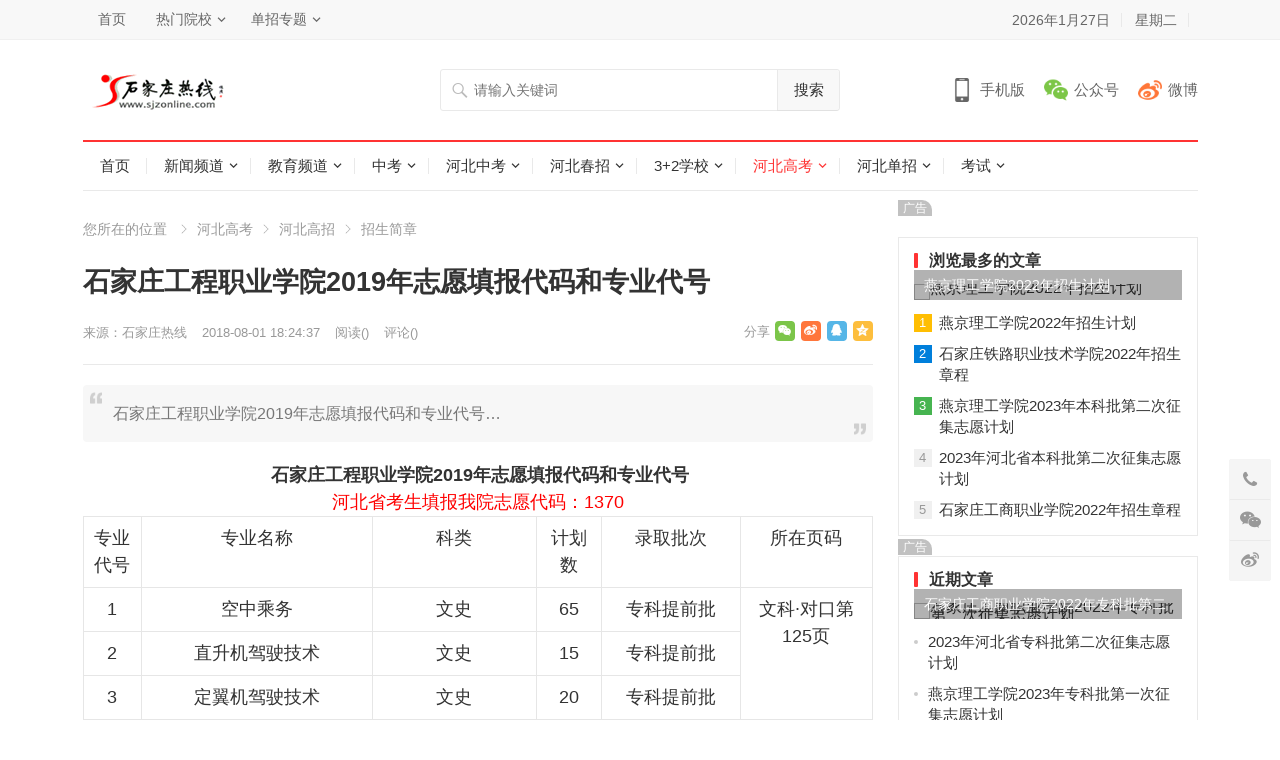

--- FILE ---
content_type: text/html
request_url: http://www.sjzonline.com/gaozhao/jianzhang/4105.html
body_size: 13701
content:
<!DOCTYPE html>
<html lang="zh-CN">
<head>
<meta charset="UTF-8">
<meta name="viewport" content="width=device-width, initial-scale=1">
<meta http-equiv="X-UA-Compatible" content="IE=edge">
<link rel="shortcut icon" href="http://www.sjzonline.com/skin/ecms231/images/favicon.ico"/>
<link type="text/css" media="all" href="http://www.sjzonline.com/skin/ecms231/css/style.css" rel="stylesheet" />
<meta name="keywords" content="石家庄工程职业学院,志愿填报代码,专业代号" />
<meta name="description" content="石家庄工程职业学院2019年志愿填报代码和专业代号 " />
<title>石家庄工程职业学院2019年志愿填报代码和专业代号_石家庄热线</title>
<script type='text/javascript' src='http://www.sjzonline.com/skin/ecms231/js/jquery.js?ver=1.12.4'></script>
<script type="text/javascript" src="http://www.sjzonline.com/e/data/js/ajax.js"></script>
</head>
<body class="post-template-default single single-post postid-4105 single-format-standard">
<div id="page" class="site">
  <header id="masthead" class="site-header clear">
    <div id="primary-bar">
      <div class="container">
        <nav id="primary-nav" class="main-navigation">
          <div class="menu-top-container">
            <ul id="primary-menu" class="sf-menu">
              <li><a href="http://www.sjzonline.com/" target="_blank">首页</a></li>
<li><a href="http://www.sjzonline.com/xuexiao/" target="_blank">热门院校</a>
<ul class="sub-menu">
<li><a href="http://www.sjzonline.com/zzxx/4.html" target="_blank">石家庄协和医学院</a></li>
<li><a href="http://www.sjzonline.com/zzxx/15.html" target="_blank">河北同仁医学院</a></li>
<li><a href="http://www.sjzonline.com/zzxx/31.html" target="_blank">石家庄新艺职业高级中学</a></li>
<li><a href="http://www.sjzonline.com/zzxx/33.html" target="_blank">石家庄铁路技校</a></li>
</ul>
</li>
<li><a href="http://www.sjzonline.com/danzhao/" target="_blank">单招专题</a>
<ul class="sub-menu">
<li><a href="http://www.sjzonline.com/danzhao/" target="_blank">单招资讯</a></li>
<li><a href="http://www.sjzonline.com/jianzhang/" target="_blank">单招计划</a></li>
<li><a href="http://www.sjzonline.com/chengji/" target="_blank">成绩查询</a></li>
<li><a href="http://www.sjzonline.com/luqu/" target="_blank">录取结果查询</a></li>
</ul>
</li>
            </ul>
          </div>
        </nav>
        <ul class="top-right">
          <li class="current-date"> <script>var d = new Date();var date = d.getFullYear() + "年" +(d.getMonth() + 1) + "月" + d.getDate() + "日";document.write(date);</script></li>
          <li class="current-day"> <script>var str = "星期" + "日一二三四五六".charAt(new Date().getDay());document.write(str);</script></li>
          <script src="http://www.sjzonline.com/e/member/login/loginjs.php"></script>
        </ul>
      </div>
    </div>
    <div class="site-start clear">
      <div class="container">
        <div class="site-branding">
          <div id="logo"> <span class="helper"></span> <a href="http://www.sjzonline.com/" rel="home"> <img src="http://www.sjzonline.com/images/logo.gif" alt="石家庄热线"/> </a></div>
        </div>
        <div class="header-search">
          <form onsubmit="return checkSearchForm()" method="post" name="searchform" id="searchform" action="http://www.sjzonline.com/e/search/index.php" >
            <input type="search" name="keyboard" class="search-input" placeholder="请输入关键词" autocomplete="off">
            <button type="submit" class="search-submit">搜索</button>
            <input type="hidden" value="title" name="show">
        <input type="hidden" value="1" name="tempid">
        <input type="hidden" value="news" name="tbname">
        <input name="mid" value="1" type="hidden">
        <input name="dopost" value="search" type="hidden">
          </form>
        </div>
        <div class="header-icons"> <span class="header-mobile tooltip"> <span>手机版</span>
          <div class="bottom-space">
            <div class="bottom"> <img src="http://www.sjzonline.com/skin/ecms231/images/sjzrx.png" alt="手机扫一扫打开网站"/>
              <h3>扫一扫打开手机网站</h3>
              <i></i></div>
          </div>
          </span> <span class="header-weixin tooltip"> <span>公众号</span>
          <div class="bottom-space">
            <div class="bottom"> <img src="http://www.sjzonline.com/skin/ecms231/images/sjzrx.png" alt="微信扫一扫关注我们"/>
              <h3>微信扫一扫关注我们</h3>
              <i></i></div>
          </div>
          </span> <span class="header-weibo"> <a href="http://www.sjzonline.com/" target="_blank">微博</a> </span></div>
        <span class="mobile-menu-icon"> <span class="menu-icon-open"><i class="fa fa-bars"></i>菜单</span> <span class="menu-icon-close"><i class="fa fa-close"></i>菜单</span> </span></div>
    </div>
    <div id="secondary-bar" class="container clear">
      <nav id="secondary-nav" class="secondary-navigation">
        <div class="menu-primary-container">
          <ul id="secondary-menu" class="sf-menu">
            <li class=""><a href="http://www.sjzonline.com/">首页</a></li>
            <li class="" ><a href="http://www.sjzonline.com/news/">新闻频道</a><ul class="sub-menu"><li><a href="http://www.sjzonline.com/news/hebei/">河北新闻</a></li><li><a href="http://www.sjzonline.com/news/sjz/">石家庄新闻</a></li><li><a href="http://www.sjzonline.com/news/ent/">娱乐新闻</a></li><li><a href="http://www.sjzonline.com/news/sports/">体育新闻</a></li><li><a href="http://www.sjzonline.com/news/house/">房产新闻</a></li><li><a href="http://www.sjzonline.com/news/120/">健康新闻</a></li><li><a href="http://www.sjzonline.com/news/jingji/">经济新闻</a></li><li><a href="http://www.sjzonline.com/news/it/">科技新闻</a></li><li><a href="http://www.sjzonline.com/news/lady/">时尚新闻</a></li><li><a href="http://www.sjzonline.com/news/auto/">汽车新闻</a></li><li><a href="http://www.sjzonline.com/news/tour/">旅游新闻</a></li></ul></li><li class="" ><a href="http://www.sjzonline.com/edu/">教育频道</a><ul class="sub-menu"><li><a href="http://www.sjzonline.com/edu/edunews/">教育新闻</a></li><li><a href="http://www.sjzonline.com/edu/zhongxue/">中小学</a></li><li><a href="http://www.sjzonline.com/edu/youjiao/">幼儿教育</a></li><li><a href="http://www.sjzonline.com/edu/liuxue/">留学</a></li><li><a href="http://www.sjzonline.com/edu/chuangye/">就业创业</a></li></ul></li><li class="" ><a href="http://www.sjzonline.com/zhongkao/">中考</a><ul class="sub-menu"><li><a href="http://www.sjzonline.com/zhongkao/news/">中考资讯</a></li><li><a href="http://www.sjzonline.com/zhongzhao/">河北中招</a></li><li><a href="http://www.sjzonline.com/zhongkao/zhuangyuan/">中考状元</a></li><li><a href="http://www.sjzonline.com/zzxx/">中专技校</a></li><li><a href="http://www.sjzonline.com/zzzyk/">中职专业</a></li><li><a href="http://www.sjzonline.com/zhongkao/fsx/">分数线</a></li></ul></li><li class="" ><a href="http://www.sjzonline.com/hebei/">河北中考</a><ul class="sub-menu"><li><a href="http://www.sjzonline.com/hebei/sjz/">石家庄中考</a></li><li><a href="http://www.sjzonline.com/hebei/baoding/">保定中考</a></li><li><a href="http://www.sjzonline.com/hebei/xingtai/">邢台中考</a></li><li><a href="http://www.sjzonline.com/hebei/handan/">邯郸中考</a></li><li><a href="http://www.sjzonline.com/hebei/hengshui/">衡水中考</a></li><li><a href="http://www.sjzonline.com/hebei/cangzhou/">沧州中考</a></li><li><a href="http://www.sjzonline.com/hebei/langfang/">廊坊中考</a></li><li><a href="http://www.sjzonline.com/hebei/zjk/">张家口中考</a></li><li><a href="http://www.sjzonline.com/hebei/chengde/">承德中考</a></li><li><a href="http://www.sjzonline.com/hebei/tangshan/">唐山中考</a></li><li><a href="http://www.sjzonline.com/hebei/qhd/">秦皇岛中考</a></li></ul></li><li class="" ><a href="http://www.sjzonline.com/chunzhao/">河北春招</a><ul class="sub-menu"><li><a href="http://www.sjzonline.com/chunzhao/czdt/">春招动态</a></li><li><a href="http://www.sjzonline.com/chunzhao/xuexiao/">春招学校</a></li><li><a href="http://www.sjzonline.com/chunzhao/jianzhang/">招生简章</a></li><li><a href="http://www.sjzonline.com/chunzhao/xuzhi/">报名须知</a></li></ul></li><li class="" ><a href="http://www.sjzonline.com/3jia2/">3+2学校</a><ul class="sub-menu"><li><a href="http://www.sjzonline.com/3jia2/zhengce/">招生政策</a></li><li><a href="http://www.sjzonline.com/3jia2/xuexiao/">3+2学校</a></li><li><a href="http://www.sjzonline.com/3jia2/zhuanye/">3+2专业</a></li><li><a href="http://www.sjzonline.com/3jia2/5nian/">五年制大专</a></li><li><a href="http://www.sjzonline.com/3jia2/zsjz/">招生简章</a></li><li><a href="http://www.sjzonline.com/3jia2/xuzhi/">报名须知</a></li></ul></li><li class="current-menu-item" ><a href="http://www.sjzonline.com/gaokao/">河北高考</a><ul class="sub-menu"><li><a href="http://www.sjzonline.com/gaokao/gknews/">高考新闻</a></li><li><a href="http://www.sjzonline.com/gaokao/fenshu/">分数线</a></li><li><a href="http://www.sjzonline.com/gaokao/zhiyuan/">填报志愿</a></li><li><a href="http://www.sjzonline.com/gaokao/chengji/">成绩查询</a></li><li><a href="http://www.sjzonline.com/gaokao/chengkao/">成人高考</a></li><li><a href="http://www.sjzonline.com/gaokao/jieben/">专接本</a></li><li><a href="http://www.sjzonline.com/gaokao/zhuangyuan/">河北状元</a></li><li><a href="http://www.sjzonline.com/gaozhao/">河北高招</a></li><li><a href="http://www.sjzonline.com/yikao/">艺术高考</a></li><li><a href="http://www.sjzonline.com/duikou/">对口升学</a></li></ul></li><li class="" ><a href="http://www.sjzonline.com/danzhao/">河北单招</a><ul class="sub-menu"><li><a href="http://www.sjzonline.com/danzhao/dankao/">单招考试</a></li><li><a href="http://www.sjzonline.com/danzhao/dzyx/">单招院校</a></li><li><a href="http://www.sjzonline.com/danzhao/dzjz/">单招简章</a></li><li><a href="http://www.sjzonline.com/danzhao/dzzy/">单招专业</a></li><li><a href="http://www.sjzonline.com/danzhao/dzxz/">单招须知</a></li><li><a href="http://www.sjzonline.com/danzhao/cjcx/">成绩查询</a></li><li><a href="http://www.sjzonline.com/danzhao/shiti/">单招试题</a></li><li><a href="http://www.sjzonline.com/danzhao/dzfsx/">单招分数线</a></li><li><a href="http://www.sjzonline.com/danzhao/dzjh/">单招计划</a></li></ul></li><li class="" ><a href="http://www.sjzonline.com/kaoshi/">考试</a><ul class="sub-menu"><li><a href="http://www.sjzonline.com/kaoshi/zhikao/">职业考试</a></li><li><a href="http://www.sjzonline.com/kaoshi/jsnks/">计算机考试</a></li><li><a href="http://www.sjzonline.com/kaoshi/gwyks/">公务员考试</a></li><li><a href="http://www.sjzonline.com/kaoshi/zikao/">自学考试</a></li><li><a href="http://www.sjzonline.com/kaoshi/kuaiji/">会计考试</a></li><li><a href="http://www.sjzonline.com/kaoshi/yankao/">研究生硕士</a></li><li><a href="http://www.sjzonline.com/kaoshi/sifa/">司法考试</a></li></ul></li>          </ul>
        </div>
      </nav>
    </div>
    <div class="mobile-menu clear">
      <div class="container">
        <div class="menu-left">
          <div class="menu-top-container">
            <ul id="primary-mobile-menu" class="">
              <li><a href="http://www.sjzonline.com/" target="_blank">首页</a></li>
<li><a href="http://www.sjzonline.com/xuexiao/" target="_blank">热门院校</a>
<ul class="sub-menu">
<li><a href="http://www.sjzonline.com/zzxx/4.html" target="_blank">石家庄协和医学院</a></li>
<li><a href="http://www.sjzonline.com/zzxx/15.html" target="_blank">河北同仁医学院</a></li>
<li><a href="http://www.sjzonline.com/zzxx/31.html" target="_blank">石家庄新艺职业高级中学</a></li>
<li><a href="http://www.sjzonline.com/zzxx/33.html" target="_blank">石家庄铁路技校</a></li>
</ul>
</li>
<li><a href="http://www.sjzonline.com/danzhao/" target="_blank">单招专题</a>
<ul class="sub-menu">
<li><a href="http://www.sjzonline.com/danzhao/" target="_blank">单招资讯</a></li>
<li><a href="http://www.sjzonline.com/jianzhang/" target="_blank">单招计划</a></li>
<li><a href="http://www.sjzonline.com/chengji/" target="_blank">成绩查询</a></li>
<li><a href="http://www.sjzonline.com/luqu/" target="_blank">录取结果查询</a></li>
</ul>
</li>
            </ul>
          </div>
        </div>
        <div class="menu-right">
          <div class="menu-primary-container">
            <ul id="secondary-mobile-menu" class="">
              <li class=""><a href="http://www.sjzonline.com/"  title="网站首页">网站首页</a></li>
                                          <li class=""><a href="http://www.sjzonline.com/kaoshi/">
                考试                </a></li>
                                          <li class=""><a href="http://www.sjzonline.com/danzhao/">
                河北单招                </a></li>
                                          <li class="current-menu-item"><a href="http://www.sjzonline.com/gaokao/">
                河北高考                </a></li>
                                          <li class=""><a href="http://www.sjzonline.com/3jia2/">
                3+2学校                </a></li>
                                          <li class=""><a href="http://www.sjzonline.com/chunzhao/">
                河北春招                </a></li>
                                          <li class=""><a href="http://www.sjzonline.com/hebei/">
                河北中考                </a></li>
                                          <li class=""><a href="http://www.sjzonline.com/zhongkao/">
                中考                </a></li>
                                          <li class=""><a href="http://www.sjzonline.com/edu/">
                教育频道                </a></li>
                                          <li class=""><a href="http://www.sjzonline.com/news/">
                新闻频道                </a></li>
                          </ul>
          </div>
        </div>
      </div>
    </div>
    <span class="search-icon"> <i class="fa fa-search"></i> <i class="fa fa-close"></i> </span></header>
  <div class="clear"></div>
  <div id="content" class="site-content container clear">
    <div class="clear">
      <div id="primary" class="content-area">
        <div class="breadcrumbs"> <span class="breadcrumbs-nav"> <span class="here">您所在的位置</span> <a href ="/gaokao">河北高考</a><a href ="/gaozhao">河北高招</a><a href ="/gaozhao/jianzhang">招生简章</a> </span> </span></div>
        <main id="main" class="site-main" >
          <article id="post-4105" class="post-4105 post type-post status-publish format-standard has-post-thumbnail hentry">
            <header class="entry-header">
              <h1 class="entry-title">石家庄工程职业学院2019年志愿填报代码和专业代号</h1>
              <div class="entry-meta"> <span class="entry-author"> 来源：<a href='http://www.sjzonline.com/' target=_blank>石家庄热线</a> </span> <span class="entry-date"> 2018-08-01 18:24:37 </span> <span class="entry-views">阅读<span class="view-count">(<script src=http://www.sjzonline.com/e/public/ViewClick/?classid=122&id=4105&addclick=1></script>)</span> </span> <span class="entry-comment"><a href="http://www.sjzonline.com/gaozhao/jianzhang/4105.html#comments" class="comments-link" >评论(<script src=http://www.sjzonline.com/e/public/ViewClick/?classid=122&id=4105&down=2></script>)</a></span> <span class="custom-share"> <span class="social-share" data-sites="wechat, weibo, qq, qzone"></span> </span></div>
            </header>
            <div id="zhutibaba-ad-12" class="single-top-ad widget_ad ad-widget">
              <div class="adwidget">
              	<div class="pcd_ad"><script src=http://www.sjzonline.com/d/js/acmsd/thea66.js></script></div>
                <div class="mbd_ad"><a href='http://www.hebdzw.com/' target=_blank><img src='http://www.sjzonline.com/d/file/p/2020-12-31/31486fc7fb6af5daab9522673bdaf407.jpg' border=0 width='790' height='80' alt=''></a></div>
              </div>
            </div>
            <div class="single-excerpt">
              <p>石家庄工程职业学院2019年志愿填报代码和专业代号&hellip;</p>
            </div>
            <div class="entry-content"> 
            
              <div style="text-align: center;"><strong>&nbsp;石家庄工程职业学院2019年志愿填报代码和专业代号</strong><br /><span style="color: rgb(255, 0, 0);">河北省考生填报我院志愿代码：1370</span>
<table align="center" border="0" cellpadding="0" cellspacing="0">
	<tbody>
		<tr>
			<td style="width: 35px; height: 19px;">专业代号</td>
			<td style="width: 166px; height: 19px;">专业名称</td>
			<td style="width: 118px; height: 19px;">科类</td>
			<td style="width: 36px; height: 19px;">计划数</td>
			<td style="width: 100px; height: 19px;">录取批次</td>
			<td style="width: 94px; height: 19px;">所在页码</td>
		</tr>
		<tr>
			<td style="width: 35px; height: 19px;">1</td>
			<td style="width: 166px; height: 19px;">空中乘务</td>
			<td style="width: 118px; height: 19px;">文史</td>
			<td style="width: 36px; height: 19px;">65</td>
			<td style="width: 100px; height: 19px;">专科提前批</td>
			<td rowspan="3" style="width: 94px; height: 19px;">文科&middot;对口第125页</td>
		</tr>
		<tr>
			<td style="width: 35px; height: 19px;">2</td>
			<td style="width: 166px; height: 19px;">直升机驾驶技术</td>
			<td style="width: 118px; height: 19px;">文史</td>
			<td style="width: 36px; height: 19px;">15</td>
			<td style="width: 100px; height: 19px;">专科提前批</td>
		</tr>
		<tr>
			<td style="width: 35px; height: 19px;">3</td>
			<td style="width: 166px; height: 19px;">定翼机驾驶技术</td>
			<td style="width: 118px; height: 19px;">文史</td>
			<td style="width: 36px; height: 19px;">20</td>
			<td style="width: 100px; height: 19px;">专科提前批</td>
		</tr>
		<tr>
			<td style="width: 35px; height: 19px;">4</td>
			<td style="width: 166px; height: 19px;">飞机机电设备维修</td>
			<td style="width: 118px; height: 19px;">文史</td>
			<td style="width: 36px; height: 19px;">1</td>
			<td style="width: 100px; height: 19px;">专科批</td>
			<td rowspan="2" style="width: 94px; height: 19px;">文科&middot;对口第171页</td>
		</tr>
		<tr>
			<td style="width: 35px; height: 19px;">5</td>
			<td style="width: 166px; height: 19px;">飞机电子设备维修</td>
			<td style="width: 118px; height: 19px;">文史</td>
			<td style="width: 36px; height: 19px;">1</td>
			<td style="width: 100px; height: 19px;">专科批</td>
		</tr>
		<tr>
			<td style="width: 35px; height: 19px;">6</td>
			<td style="width: 166px; height: 19px;">无人机应用技术</td>
			<td style="width: 118px; height: 19px;">文史</td>
			<td style="width: 36px; height: 19px;">1</td>
			<td style="width: 100px; height: 19px;">专科批</td>
			<td rowspan="51" style="width: 94px; height: 19px;">文科&middot;对口第172页</td>
		</tr>
		<tr>
			<td style="width: 35px; height: 19px;">7</td>
			<td style="width: 166px; height: 19px;">航空发动机维修技术</td>
			<td style="width: 118px; height: 19px;">文史</td>
			<td style="width: 36px; height: 19px;">1</td>
			<td style="width: 100px; height: 19px;">专科批</td>
		</tr>
		<tr>
			<td style="width: 35px; height: 19px;">8</td>
			<td style="width: 166px; height: 19px;">民航运输</td>
			<td style="width: 118px; height: 19px;">文史</td>
			<td style="width: 36px; height: 19px;">1</td>
			<td style="width: 100px; height: 19px;">专科批</td>
		</tr>
		<tr>
			<td style="width: 35px; height: 19px;">9</td>
			<td style="width: 166px; height: 19px;">机场运行</td>
			<td style="width: 118px; height: 19px;">文史</td>
			<td style="width: 36px; height: 19px;">1</td>
			<td style="width: 100px; height: 19px;">专科批</td>
		</tr>
		<tr>
			<td style="width: 35px; height: 19px;">10</td>
			<td style="width: 166px; height: 19px;">建筑工程技术</td>
			<td style="width: 118px; height: 19px;">文史</td>
			<td style="width: 36px; height: 19px;">1</td>
			<td style="width: 100px; height: 19px;">专科批</td>
		</tr>
		<tr>
			<td style="width: 35px; height: 19px;">11</td>
			<td style="width: 166px; height: 19px;">建筑设计</td>
			<td style="width: 118px; height: 19px;">文史</td>
			<td style="width: 36px; height: 19px;">1</td>
			<td style="width: 100px; height: 19px;">专科批</td>
		</tr>
		<tr>
			<td style="width: 35px; height: 19px;">12</td>
			<td style="width: 166px; height: 19px;">工程造价</td>
			<td style="width: 118px; height: 19px;">文史</td>
			<td style="width: 36px; height: 19px;">1</td>
			<td style="width: 100px; height: 19px;">专科批</td>
		</tr>
		<tr>
			<td style="width: 35px; height: 19px;">13</td>
			<td style="width: 166px; height: 19px;">铁道工程技术</td>
			<td style="width: 118px; height: 19px;">文史</td>
			<td style="width: 36px; height: 19px;">1</td>
			<td style="width: 100px; height: 19px;">专科批</td>
		</tr>
		<tr>
			<td style="width: 35px; height: 19px;">14</td>
			<td style="width: 166px; height: 19px;">道路桥梁工程技术</td>
			<td style="width: 118px; height: 19px;">文史</td>
			<td style="width: 36px; height: 19px;">1</td>
			<td style="width: 100px; height: 19px;">专科批</td>
		</tr>
		<tr>
			<td style="width: 35px; height: 19px;">15</td>
			<td style="width: 166px; height: 19px;">城市轨道交通运营管理</td>
			<td style="width: 118px; height: 19px;">文史</td>
			<td style="width: 36px; height: 19px;">1</td>
			<td style="width: 100px; height: 19px;">专科批</td>
		</tr>
		<tr>
			<td style="width: 35px; height: 19px;">16</td>
			<td style="width: 166px; height: 19px;">高速铁路客运乘务</td>
			<td style="width: 118px; height: 19px;">文史</td>
			<td style="width: 36px; height: 19px;">1</td>
			<td style="width: 100px; height: 19px;">专科批</td>
		</tr>
		<tr>
			<td style="width: 35px; height: 19px;">17</td>
			<td style="width: 166px; height: 19px;">铁道车辆</td>
			<td style="width: 118px; height: 19px;">文史</td>
			<td style="width: 36px; height: 19px;">1</td>
			<td style="width: 100px; height: 19px;">专科批</td>
		</tr>
		<tr>
			<td style="width: 35px; height: 19px;">18</td>
			<td style="width: 166px; height: 19px;">铁道交通运营管理</td>
			<td style="width: 118px; height: 19px;">文史</td>
			<td style="width: 36px; height: 19px;">1</td>
			<td style="width: 100px; height: 19px;">专科批</td>
		</tr>
		<tr>
			<td style="width: 35px; height: 19px;">19</td>
			<td style="width: 166px; height: 19px;">机电一体化技术</td>
			<td style="width: 118px; height: 19px;">文史</td>
			<td style="width: 36px; height: 19px;">1</td>
			<td style="width: 100px; height: 19px;">专科批</td>
		</tr>
		<tr>
			<td style="width: 35px; height: 19px;">20</td>
			<td style="width: 166px; height: 19px;">电气自动化技术</td>
			<td style="width: 118px; height: 19px;">文史</td>
			<td style="width: 36px; height: 19px;">1</td>
			<td style="width: 100px; height: 19px;">专科批</td>
		</tr>
		<tr>
			<td style="width: 35px; height: 19px;">21</td>
			<td style="width: 166px; height: 19px;">汽车检测与维修技术</td>
			<td style="width: 118px; height: 19px;">文史</td>
			<td style="width: 36px; height: 19px;">1</td>
			<td style="width: 100px; height: 19px;">专科批</td>
		</tr>
		<tr>
			<td style="width: 35px; height: 19px;">22</td>
			<td style="width: 166px; height: 19px;">机械制造与自动化</td>
			<td style="width: 118px; height: 19px;">文史</td>
			<td style="width: 36px; height: 19px;">1</td>
			<td style="width: 100px; height: 19px;">专科批</td>
		</tr>
		<tr>
			<td style="width: 35px; height: 19px;">23</td>
			<td style="width: 166px; height: 19px;">供用电技术</td>
			<td style="width: 118px; height: 19px;">文史</td>
			<td style="width: 36px; height: 19px;">1</td>
			<td style="width: 100px; height: 19px;">专科批</td>
		</tr>
		<tr>
			<td style="width: 35px; height: 19px;">24</td>
			<td style="width: 166px; height: 19px;">新闻采编与制作</td>
			<td style="width: 118px; height: 19px;">文史</td>
			<td style="width: 36px; height: 19px;">1</td>
			<td style="width: 100px; height: 19px;">专科批</td>
		</tr>
		<tr>
			<td style="width: 35px; height: 19px;">25</td>
			<td style="width: 166px; height: 19px;">新能源汽车技术</td>
			<td style="width: 118px; height: 19px;">文史</td>
			<td style="width: 36px; height: 19px;">1</td>
			<td style="width: 100px; height: 19px;">专科批</td>
		</tr>
		<tr>
			<td style="width: 35px; height: 19px;">26</td>
			<td style="width: 166px; height: 19px;">建筑室内设计</td>
			<td style="width: 118px; height: 19px;">文史</td>
			<td style="width: 36px; height: 19px;">1</td>
			<td style="width: 100px; height: 19px;">专科批</td>
		</tr>
		<tr>
			<td style="width: 35px; height: 19px;">27</td>
			<td style="width: 166px; height: 19px;">动漫制作技术</td>
			<td style="width: 118px; height: 19px;">文史</td>
			<td style="width: 36px; height: 19px;">1</td>
			<td style="width: 100px; height: 19px;">专科批</td>
		</tr>
		<tr>
			<td style="width: 35px; height: 19px;">28</td>
			<td style="width: 166px; height: 19px;">广告设计与制作</td>
			<td style="width: 118px; height: 19px;">文史</td>
			<td style="width: 36px; height: 19px;">1</td>
			<td style="width: 100px; height: 19px;">专科批</td>
		</tr>
		<tr>
			<td style="width: 35px; height: 19px;">29</td>
			<td style="width: 166px; height: 19px;">环境艺术设计</td>
			<td style="width: 118px; height: 19px;">文史</td>
			<td style="width: 36px; height: 19px;">1</td>
			<td style="width: 100px; height: 19px;">专科批</td>
		</tr>
		<tr>
			<td style="width: 35px; height: 19px;">30</td>
			<td style="width: 166px; height: 19px;">幼儿发展与健康管理</td>
			<td style="width: 118px; height: 19px;">文史</td>
			<td style="width: 36px; height: 19px;">1</td>
			<td style="width: 100px; height: 19px;">专科批</td>
		</tr>
		<tr>
			<td style="width: 35px; height: 19px;">31</td>
			<td style="width: 166px; height: 19px;">影视动画</td>
			<td style="width: 118px; height: 19px;">文史</td>
			<td style="width: 36px; height: 19px;">1</td>
			<td style="width: 100px; height: 19px;">专科批</td>
		</tr>
		<tr>
			<td style="width: 35px; height: 19px;">32</td>
			<td style="width: 166px; height: 19px;">园林技术</td>
			<td style="width: 118px; height: 19px;">文史</td>
			<td style="width: 36px; height: 19px;">1</td>
			<td style="width: 100px; height: 19px;">专科批</td>
		</tr>
		<tr>
			<td style="width: 35px; height: 19px;">33</td>
			<td style="width: 166px; height: 19px;">计算机应用技术</td>
			<td style="width: 118px; height: 19px;">文史</td>
			<td style="width: 36px; height: 19px;">1</td>
			<td style="width: 100px; height: 19px;">专科批</td>
		</tr>
		<tr>
			<td style="width: 35px; height: 19px;">34</td>
			<td style="width: 166px; height: 19px;">计算机网络技术</td>
			<td style="width: 118px; height: 19px;">文史</td>
			<td style="width: 36px; height: 19px;">1</td>
			<td style="width: 100px; height: 19px;">专科批</td>
		</tr>
		<tr>
			<td style="width: 35px; height: 19px;">35</td>
			<td style="width: 166px; height: 19px;">软件技术</td>
			<td style="width: 118px; height: 19px;">文史</td>
			<td style="width: 36px; height: 19px;">1</td>
			<td style="width: 100px; height: 19px;">专科批</td>
		</tr>
		<tr>
			<td style="width: 35px; height: 19px;">36</td>
			<td style="width: 166px; height: 19px;">移动通信技术</td>
			<td style="width: 118px; height: 19px;">文史</td>
			<td style="width: 36px; height: 19px;">1</td>
			<td style="width: 100px; height: 19px;">专科批</td>
		</tr>
		<tr>
			<td style="width: 35px; height: 19px;">37</td>
			<td style="width: 166px; height: 19px;">物联网应用技术</td>
			<td style="width: 118px; height: 19px;">文史</td>
			<td style="width: 36px; height: 19px;">1</td>
			<td style="width: 100px; height: 19px;">专科批</td>
		</tr>
		<tr>
			<td style="width: 35px; height: 19px;">38</td>
			<td style="width: 166px; height: 19px;">电子商务</td>
			<td style="width: 118px; height: 19px;">文史</td>
			<td style="width: 36px; height: 19px;">1</td>
			<td style="width: 100px; height: 19px;">专科批</td>
		</tr>
		<tr>
			<td style="width: 35px; height: 19px;">39</td>
			<td style="width: 166px; height: 19px;">会计</td>
			<td style="width: 118px; height: 19px;">文史</td>
			<td style="width: 36px; height: 19px;">1</td>
			<td style="width: 100px; height: 19px;">专科批</td>
		</tr>
		<tr>
			<td style="width: 35px; height: 19px;">40</td>
			<td style="width: 166px; height: 19px;">物流管理</td>
			<td style="width: 118px; height: 19px;">文史</td>
			<td style="width: 36px; height: 19px;">1</td>
			<td style="width: 100px; height: 19px;">专科批</td>
		</tr>
		<tr>
			<td style="width: 35px; height: 19px;">41</td>
			<td style="width: 166px; height: 19px;">市场营销</td>
			<td style="width: 118px; height: 19px;">文史</td>
			<td style="width: 36px; height: 19px;">1</td>
			<td style="width: 100px; height: 19px;">专科批</td>
		</tr>
		<tr>
			<td style="width: 35px; height: 19px;">42</td>
			<td style="width: 166px; height: 19px;">酒店管理</td>
			<td style="width: 118px; height: 19px;">文史</td>
			<td style="width: 36px; height: 19px;">1</td>
			<td style="width: 100px; height: 19px;">专科批</td>
		</tr>
		<tr>
			<td style="width: 35px; height: 19px;">43</td>
			<td style="width: 166px; height: 19px;">工商企业管理</td>
			<td style="width: 118px; height: 19px;">文史</td>
			<td style="width: 36px; height: 19px;">1</td>
			<td style="width: 100px; height: 19px;">专科批</td>
		</tr>
		<tr>
			<td style="width: 35px; height: 19px;">44</td>
			<td style="width: 166px; height: 19px;">人力资源管理</td>
			<td style="width: 118px; height: 19px;">文史</td>
			<td style="width: 36px; height: 19px;">1</td>
			<td style="width: 100px; height: 19px;">专科批</td>
		</tr>
		<tr>
			<td style="width: 35px; height: 19px;">45</td>
			<td style="width: 166px; height: 19px;">国际邮轮乘务管理</td>
			<td style="width: 118px; height: 19px;">文史</td>
			<td style="width: 36px; height: 19px;">1</td>
			<td style="width: 100px; height: 19px;">专科批</td>
		</tr>
		<tr>
			<td style="width: 35px; height: 19px;">46</td>
			<td style="width: 166px; height: 19px;">体育运营与管理</td>
			<td style="width: 118px; height: 19px;">文史</td>
			<td style="width: 36px; height: 19px;">1</td>
			<td style="width: 100px; height: 19px;">专科批</td>
		</tr>
		<tr>
			<td style="width: 35px; height: 19px;">47</td>
			<td style="width: 166px; height: 19px;">护理</td>
			<td style="width: 118px; height: 19px;">文史</td>
			<td style="width: 36px; height: 19px;">1</td>
			<td style="width: 100px; height: 19px;">专科批</td>
		</tr>
		<tr>
			<td style="width: 35px; height: 19px;">48</td>
			<td style="width: 166px; height: 19px;">助产</td>
			<td style="width: 118px; height: 19px;">文史</td>
			<td style="width: 36px; height: 19px;">1</td>
			<td style="width: 100px; height: 19px;">专科批</td>
		</tr>
		<tr>
			<td style="width: 35px; height: 19px;">49</td>
			<td style="width: 166px; height: 19px;">药学</td>
			<td style="width: 118px; height: 19px;">文史</td>
			<td style="width: 36px; height: 19px;">1</td>
			<td style="width: 100px; height: 19px;">专科批</td>
		</tr>
		<tr>
			<td style="width: 35px; height: 19px;">50</td>
			<td style="width: 166px; height: 19px;">医疗器械维护与管理</td>
			<td style="width: 118px; height: 19px;">文史</td>
			<td style="width: 36px; height: 19px;">1</td>
			<td style="width: 100px; height: 19px;">专科批</td>
		</tr>
		<tr>
			<td style="width: 35px; height: 19px;">51</td>
			<td style="width: 166px; height: 19px;">医学检验技术</td>
			<td style="width: 118px; height: 19px;">文史</td>
			<td style="width: 36px; height: 19px;">1</td>
			<td style="width: 100px; height: 19px;">专科批</td>
		</tr>
		<tr>
			<td style="width: 35px; height: 19px;">52</td>
			<td style="width: 166px; height: 19px;">畜牧兽医</td>
			<td style="width: 118px; height: 19px;">文史</td>
			<td style="width: 36px; height: 19px;">1</td>
			<td style="width: 100px; height: 19px;">专科批</td>
		</tr>
		<tr>
			<td style="width: 35px; height: 19px;">53</td>
			<td style="width: 166px; height: 19px;">康复治疗技术</td>
			<td style="width: 118px; height: 19px;">文史</td>
			<td style="width: 36px; height: 19px;">1</td>
			<td style="width: 100px; height: 19px;">专科批</td>
		</tr>
		<tr>
			<td style="width: 35px; height: 19px;">54</td>
			<td style="width: 166px; height: 19px;">铁道机车</td>
			<td style="width: 118px; height: 19px;">文史</td>
			<td style="width: 36px; height: 19px;">1</td>
			<td style="width: 100px; height: 19px;">专科批</td>
		</tr>
		<tr>
			<td style="width: 35px; height: 19px;">55</td>
			<td style="width: 166px; height: 19px;">云计算技术与应用</td>
			<td style="width: 118px; height: 19px;">文史</td>
			<td style="width: 36px; height: 19px;">1</td>
			<td style="width: 100px; height: 19px;">专科批</td>
		</tr>
		<tr>
			<td style="width: 35px; height: 19px;">56</td>
			<td style="width: 166px; height: 19px;">大数据技术与应用</td>
			<td style="width: 118px; height: 19px;">文史</td>
			<td style="width: 36px; height: 19px;">1</td>
			<td style="width: 100px; height: 19px;">专科批</td>
		</tr>
		<tr>
			<td style="width: 35px; height: 38px;">57</td>
			<td style="width: 166px; height: 38px;">舞蹈表演</td>
			<td style="width: 118px; height: 38px;">舞蹈统考</td>
			<td style="width: 36px; height: 38px;">140</td>
			<td style="width: 100px; height: 38px;">专科提前批</td>
			<td style="width: 94px; height: 38px;">理科第383页、文科&middot;对口第206页</td>
		</tr>
		<tr>
			<td style="width: 35px; height: 19px;">58</td>
			<td style="width: 166px; height: 19px;">广告设计与制作</td>
			<td style="width: 118px; height: 19px;">美术统考</td>
			<td style="width: 36px; height: 19px;">15</td>
			<td style="width: 100px; height: 19px;">专科提前批</td>
			<td rowspan="3" style="width: 94px; height: 19px;">理科第407页、文科&middot;对口第230页</td>
		</tr>
		<tr>
			<td style="width: 35px; height: 19px;">59</td>
			<td style="width: 166px; height: 19px;">环境艺术设计</td>
			<td style="width: 118px; height: 19px;">美术统考</td>
			<td style="width: 36px; height: 19px;">15</td>
			<td style="width: 100px; height: 19px;">专科提前批</td>
		</tr>
		<tr>
			<td style="width: 35px; height: 19px;">60</td>
			<td style="width: 166px; height: 19px;">影视动画</td>
			<td style="width: 118px; height: 19px;">美术统考</td>
			<td style="width: 36px; height: 19px;">10</td>
			<td style="width: 100px; height: 19px;">专科提前批</td>
		</tr>
		<tr>
			<td style="width: 35px; height: 19px;">61</td>
			<td style="width: 166px; height: 19px;">体育运营与管理</td>
			<td style="width: 118px; height: 19px;">体育(文)</td>
			<td style="width: 36px; height: 19px;">20</td>
			<td style="width: 100px; height: 19px;">专科提前批</td>
			<td style="width: 94px; height: 19px;">文科&middot;对口第263页</td>
		</tr>
		<tr>
			<td style="width: 35px; height: 19px;">62</td>
			<td style="width: 166px; height: 19px;">空中乘务</td>
			<td style="width: 118px; height: 19px;">理工</td>
			<td style="width: 36px; height: 19px;">40</td>
			<td style="width: 100px; height: 19px;">专科提前批</td>
			<td rowspan="3" style="width: 94px; height: 19px;">理科第294页</td>
		</tr>
		<tr>
			<td style="width: 35px; height: 19px;">63</td>
			<td style="width: 166px; height: 19px;">直升机驾驶技术</td>
			<td style="width: 118px; height: 19px;">理工</td>
			<td style="width: 36px; height: 19px;">15</td>
			<td style="width: 100px; height: 19px;">专科提前批</td>
		</tr>
		<tr>
			<td style="width: 35px; height: 19px;">64</td>
			<td style="width: 166px; height: 19px;">定翼机驾驶技术</td>
			<td style="width: 118px; height: 19px;">理工</td>
			<td style="width: 36px; height: 19px;">25</td>
			<td style="width: 100px; height: 19px;">专科提前批</td>
		</tr>
		<tr>
			<td style="width: 35px; height: 19px;">65</td>
			<td style="width: 166px; height: 19px;">飞机机电设备维修</td>
			<td style="width: 118px; height: 19px;">理工</td>
			<td style="width: 36px; height: 19px;">2</td>
			<td style="width: 100px; height: 19px;">专科批</td>
			<td rowspan="53" style="width: 94px; height: 19px;">理科第346页</td>
		</tr>
		<tr>
			<td style="width: 35px; height: 19px;">66</td>
			<td style="width: 166px; height: 19px;">飞机电子设备维修</td>
			<td style="width: 118px; height: 19px;">理工</td>
			<td style="width: 36px; height: 19px;">1</td>
			<td style="width: 100px; height: 19px;">专科批</td>
		</tr>
		<tr>
			<td style="width: 35px; height: 19px;">67</td>
			<td style="width: 166px; height: 19px;">无人机应用技术</td>
			<td style="width: 118px; height: 19px;">理工</td>
			<td style="width: 36px; height: 19px;">2</td>
			<td style="width: 100px; height: 19px;">专科批</td>
		</tr>
		<tr>
			<td style="width: 35px; height: 19px;">68</td>
			<td style="width: 166px; height: 19px;">航空发动机维修技术</td>
			<td style="width: 118px; height: 19px;">理工</td>
			<td style="width: 36px; height: 19px;">2</td>
			<td style="width: 100px; height: 19px;">专科批</td>
		</tr>
		<tr>
			<td style="width: 35px; height: 19px;">69</td>
			<td style="width: 166px; height: 19px;">民航运输</td>
			<td style="width: 118px; height: 19px;">理工</td>
			<td style="width: 36px; height: 19px;">1</td>
			<td style="width: 100px; height: 19px;">专科批</td>
		</tr>
		<tr>
			<td style="width: 35px; height: 19px;">70</td>
			<td style="width: 166px; height: 19px;">机场运行</td>
			<td style="width: 118px; height: 19px;">理工</td>
			<td style="width: 36px; height: 19px;">2</td>
			<td style="width: 100px; height: 19px;">专科批</td>
		</tr>
		<tr>
			<td style="width: 35px; height: 19px;">71</td>
			<td style="width: 166px; height: 19px;">建筑工程技术</td>
			<td style="width: 118px; height: 19px;">理工</td>
			<td style="width: 36px; height: 19px;">2</td>
			<td style="width: 100px; height: 19px;">专科批</td>
		</tr>
		<tr>
			<td style="width: 35px; height: 19px;">72</td>
			<td style="width: 166px; height: 19px;">建筑设计</td>
			<td style="width: 118px; height: 19px;">理工</td>
			<td style="width: 36px; height: 19px;">1</td>
			<td style="width: 100px; height: 19px;">专科批</td>
		</tr>
		<tr>
			<td style="width: 35px; height: 19px;">73</td>
			<td style="width: 166px; height: 19px;">工程造价</td>
			<td style="width: 118px; height: 19px;">理工</td>
			<td style="width: 36px; height: 19px;">2</td>
			<td style="width: 100px; height: 19px;">专科批</td>
		</tr>
		<tr>
			<td style="width: 35px; height: 19px;">74</td>
			<td style="width: 166px; height: 19px;">铁道工程技术</td>
			<td style="width: 118px; height: 19px;">理工</td>
			<td style="width: 36px; height: 19px;">2</td>
			<td style="width: 100px; height: 19px;">专科批</td>
		</tr>
		<tr>
			<td style="width: 35px; height: 19px;">75</td>
			<td style="width: 166px; height: 19px;">道路桥梁工程技术</td>
			<td style="width: 118px; height: 19px;">理工</td>
			<td style="width: 36px; height: 19px;">2</td>
			<td style="width: 100px; height: 19px;">专科批</td>
		</tr>
		<tr>
			<td style="width: 35px; height: 19px;">76</td>
			<td style="width: 166px; height: 19px;">城市轨道交通运营管理</td>
			<td style="width: 118px; height: 19px;">理工</td>
			<td style="width: 36px; height: 19px;">2</td>
			<td style="width: 100px; height: 19px;">专科批</td>
		</tr>
		<tr>
			<td style="width: 35px; height: 19px;">77</td>
			<td style="width: 166px; height: 19px;">高速铁路客运乘务</td>
			<td style="width: 118px; height: 19px;">理工</td>
			<td style="width: 36px; height: 19px;">2</td>
			<td style="width: 100px; height: 19px;">专科批</td>
		</tr>
		<tr>
			<td style="width: 35px; height: 19px;">78</td>
			<td style="width: 166px; height: 19px;">铁道车辆</td>
			<td style="width: 118px; height: 19px;">理工</td>
			<td style="width: 36px; height: 19px;">1</td>
			<td style="width: 100px; height: 19px;">专科批</td>
		</tr>
		<tr>
			<td style="width: 35px; height: 19px;">79</td>
			<td style="width: 166px; height: 19px;">铁道交通运营管理</td>
			<td style="width: 118px; height: 19px;">理工</td>
			<td style="width: 36px; height: 19px;">1</td>
			<td style="width: 100px; height: 19px;">专科批</td>
		</tr>
		<tr>
			<td style="width: 35px; height: 19px;">80</td>
			<td style="width: 166px; height: 19px;">机电一体化技术</td>
			<td style="width: 118px; height: 19px;">理工</td>
			<td style="width: 36px; height: 19px;">2</td>
			<td style="width: 100px; height: 19px;">专科批</td>
		</tr>
		<tr>
			<td style="width: 35px; height: 19px;">81</td>
			<td style="width: 166px; height: 19px;">电气自动化技术</td>
			<td style="width: 118px; height: 19px;">理工</td>
			<td style="width: 36px; height: 19px;">2</td>
			<td style="width: 100px; height: 19px;">专科批</td>
		</tr>
		<tr>
			<td style="width: 35px; height: 19px;">82</td>
			<td style="width: 166px; height: 19px;">汽车检测与维修技术</td>
			<td style="width: 118px; height: 19px;">理工</td>
			<td style="width: 36px; height: 19px;">2</td>
			<td style="width: 100px; height: 19px;">专科批</td>
		</tr>
		<tr>
			<td style="width: 35px; height: 19px;">83</td>
			<td style="width: 166px; height: 19px;">机械制造与自动化</td>
			<td style="width: 118px; height: 19px;">理工</td>
			<td style="width: 36px; height: 19px;">2</td>
			<td style="width: 100px; height: 19px;">专科批</td>
		</tr>
		<tr>
			<td style="width: 35px; height: 19px;">84</td>
			<td style="width: 166px; height: 19px;">供用电技术</td>
			<td style="width: 118px; height: 19px;">理工</td>
			<td style="width: 36px; height: 19px;">1</td>
			<td style="width: 100px; height: 19px;">专科批</td>
		</tr>
		<tr>
			<td style="width: 35px; height: 19px;">85</td>
			<td style="width: 166px; height: 19px;">新闻采编与制作</td>
			<td style="width: 118px; height: 19px;">理工</td>
			<td style="width: 36px; height: 19px;">1</td>
			<td style="width: 100px; height: 19px;">专科批</td>
		</tr>
		<tr>
			<td style="width: 35px; height: 19px;">86</td>
			<td style="width: 166px; height: 19px;">新能源汽车技术</td>
			<td style="width: 118px; height: 19px;">理工</td>
			<td style="width: 36px; height: 19px;">2</td>
			<td style="width: 100px; height: 19px;">专科批</td>
		</tr>
		<tr>
			<td style="width: 35px; height: 19px;">87</td>
			<td style="width: 166px; height: 19px;">建筑室内设计</td>
			<td style="width: 118px; height: 19px;">理工</td>
			<td style="width: 36px; height: 19px;">2</td>
			<td style="width: 100px; height: 19px;">专科批</td>
		</tr>
		<tr>
			<td style="width: 35px; height: 19px;">88</td>
			<td style="width: 166px; height: 19px;">动漫制作技术</td>
			<td style="width: 118px; height: 19px;">理工</td>
			<td style="width: 36px; height: 19px;">1</td>
			<td style="width: 100px; height: 19px;">专科批</td>
		</tr>
		<tr>
			<td style="width: 35px; height: 19px;">89</td>
			<td style="width: 166px; height: 19px;">广告设计与制作</td>
			<td style="width: 118px; height: 19px;">理工</td>
			<td style="width: 36px; height: 19px;">2</td>
			<td style="width: 100px; height: 19px;">专科批</td>
		</tr>
		<tr>
			<td style="width: 35px; height: 19px;">90</td>
			<td style="width: 166px; height: 19px;">环境艺术设计</td>
			<td style="width: 118px; height: 19px;">理工</td>
			<td style="width: 36px; height: 19px;">1</td>
			<td style="width: 100px; height: 19px;">专科批</td>
		</tr>
		<tr>
			<td style="width: 35px; height: 19px;">91</td>
			<td style="width: 166px; height: 19px;">幼儿发展与健康管理</td>
			<td style="width: 118px; height: 19px;">理工</td>
			<td style="width: 36px; height: 19px;">2</td>
			<td style="width: 100px; height: 19px;">专科批</td>
		</tr>
		<tr>
			<td style="width: 35px; height: 19px;">92</td>
			<td style="width: 166px; height: 19px;">影视动画</td>
			<td style="width: 118px; height: 19px;">理工</td>
			<td style="width: 36px; height: 19px;">1</td>
			<td style="width: 100px; height: 19px;">专科批</td>
		</tr>
		<tr>
			<td style="width: 35px; height: 19px;">93</td>
			<td style="width: 166px; height: 19px;">园林技术</td>
			<td style="width: 118px; height: 19px;">理工</td>
			<td style="width: 36px; height: 19px;">1</td>
			<td style="width: 100px; height: 19px;">专科批</td>
		</tr>
		<tr>
			<td style="width: 35px; height: 19px;">94</td>
			<td style="width: 166px; height: 19px;">计算机应用技术</td>
			<td style="width: 118px; height: 19px;">理工</td>
			<td style="width: 36px; height: 19px;">2</td>
			<td style="width: 100px; height: 19px;">专科批</td>
		</tr>
		<tr>
			<td style="width: 35px; height: 19px;">95</td>
			<td style="width: 166px; height: 19px;">计算机网络技术</td>
			<td style="width: 118px; height: 19px;">理工</td>
			<td style="width: 36px; height: 19px;">2</td>
			<td style="width: 100px; height: 19px;">专科批</td>
		</tr>
		<tr>
			<td style="width: 35px; height: 19px;">96</td>
			<td style="width: 166px; height: 19px;">软件技术</td>
			<td style="width: 118px; height: 19px;">理工</td>
			<td style="width: 36px; height: 19px;">2</td>
			<td style="width: 100px; height: 19px;">专科批</td>
		</tr>
		<tr>
			<td style="width: 35px; height: 19px;">97</td>
			<td style="width: 166px; height: 19px;">移动通信技术</td>
			<td style="width: 118px; height: 19px;">理工</td>
			<td style="width: 36px; height: 19px;">2</td>
			<td style="width: 100px; height: 19px;">专科批</td>
		</tr>
		<tr>
			<td style="width: 35px; height: 19px;">98</td>
			<td style="width: 166px; height: 19px;">物联网应用技术</td>
			<td style="width: 118px; height: 19px;">理工</td>
			<td style="width: 36px; height: 19px;">1</td>
			<td style="width: 100px; height: 19px;">专科批</td>
		</tr>
		<tr>
			<td style="width: 35px; height: 19px;">99</td>
			<td style="width: 166px; height: 19px;">电子商务</td>
			<td style="width: 118px; height: 19px;">理工</td>
			<td style="width: 36px; height: 19px;">2</td>
			<td style="width: 100px; height: 19px;">专科批</td>
		</tr>
		<tr>
			<td style="width: 35px; height: 19px;">A0</td>
			<td style="width: 166px; height: 19px;">会计</td>
			<td style="width: 118px; height: 19px;">理工</td>
			<td style="width: 36px; height: 19px;">2</td>
			<td style="width: 100px; height: 19px;">专科批</td>
		</tr>
		<tr>
			<td style="width: 35px; height: 19px;">A1</td>
			<td style="width: 166px; height: 19px;">物流管理</td>
			<td style="width: 118px; height: 19px;">理工</td>
			<td style="width: 36px; height: 19px;">1</td>
			<td style="width: 100px; height: 19px;">专科批</td>
		</tr>
		<tr>
			<td style="width: 35px; height: 19px;">A2</td>
			<td style="width: 166px; height: 19px;">市场营销</td>
			<td style="width: 118px; height: 19px;">理工</td>
			<td style="width: 36px; height: 19px;">1</td>
			<td style="width: 100px; height: 19px;">专科批</td>
		</tr>
		<tr>
			<td style="width: 35px; height: 19px;">A3</td>
			<td style="width: 166px; height: 19px;">酒店管理</td>
			<td style="width: 118px; height: 19px;">理工</td>
			<td style="width: 36px; height: 19px;">1</td>
			<td style="width: 100px; height: 19px;">专科批</td>
		</tr>
		<tr>
			<td style="width: 35px; height: 19px;">A4</td>
			<td style="width: 166px; height: 19px;">工商企业管理</td>
			<td style="width: 118px; height: 19px;">理工</td>
			<td style="width: 36px; height: 19px;">1</td>
			<td style="width: 100px; height: 19px;">专科批</td>
		</tr>
		<tr>
			<td style="width: 35px; height: 19px;">A5</td>
			<td style="width: 166px; height: 19px;">人力资源管理</td>
			<td style="width: 118px; height: 19px;">理工</td>
			<td style="width: 36px; height: 19px;">2</td>
			<td style="width: 100px; height: 19px;">专科批</td>
		</tr>
		<tr>
			<td style="width: 35px; height: 19px;">A6</td>
			<td style="width: 166px; height: 19px;">国际邮轮乘务管理</td>
			<td style="width: 118px; height: 19px;">理工</td>
			<td style="width: 36px; height: 19px;">2</td>
			<td style="width: 100px; height: 19px;">专科批</td>
		</tr>
		<tr>
			<td style="width: 35px; height: 19px;">A7</td>
			<td style="width: 166px; height: 19px;">体育运营与管理</td>
			<td style="width: 118px; height: 19px;">理工</td>
			<td style="width: 36px; height: 19px;">1</td>
			<td style="width: 100px; height: 19px;">专科批</td>
		</tr>
		<tr>
			<td style="width: 35px; height: 19px;">A8</td>
			<td style="width: 166px; height: 19px;">护理</td>
			<td style="width: 118px; height: 19px;">理工</td>
			<td style="width: 36px; height: 19px;">2</td>
			<td style="width: 100px; height: 19px;">专科批</td>
		</tr>
		<tr>
			<td style="width: 35px; height: 19px;">A9</td>
			<td style="width: 166px; height: 19px;">助产</td>
			<td style="width: 118px; height: 19px;">理工</td>
			<td style="width: 36px; height: 19px;">1</td>
			<td style="width: 100px; height: 19px;">专科批</td>
		</tr>
		<tr>
			<td style="width: 35px; height: 19px;">B0</td>
			<td style="width: 166px; height: 19px;">药学</td>
			<td style="width: 118px; height: 19px;">理工</td>
			<td style="width: 36px; height: 19px;">1</td>
			<td style="width: 100px; height: 19px;">专科批</td>
		</tr>
		<tr>
			<td style="width: 35px; height: 19px;">B1</td>
			<td style="width: 166px; height: 19px;">医疗器械维护与管理</td>
			<td style="width: 118px; height: 19px;">理工</td>
			<td style="width: 36px; height: 19px;">2</td>
			<td style="width: 100px; height: 19px;">专科批</td>
		</tr>
		<tr>
			<td style="width: 35px; height: 19px;">B2</td>
			<td style="width: 166px; height: 19px;">医学检验技术</td>
			<td style="width: 118px; height: 19px;">理工</td>
			<td style="width: 36px; height: 19px;">2</td>
			<td style="width: 100px; height: 19px;">专科批</td>
		</tr>
		<tr>
			<td style="width: 35px; height: 19px;">B3</td>
			<td style="width: 166px; height: 19px;">畜牧兽医</td>
			<td style="width: 118px; height: 19px;">理工</td>
			<td style="width: 36px; height: 19px;">1</td>
			<td style="width: 100px; height: 19px;">专科批</td>
		</tr>
		<tr>
			<td style="width: 35px; height: 19px;">B4</td>
			<td style="width: 166px; height: 19px;">康复治疗技术</td>
			<td style="width: 118px; height: 19px;">理工</td>
			<td style="width: 36px; height: 19px;">1</td>
			<td style="width: 100px; height: 19px;">专科批</td>
		</tr>
		<tr>
			<td style="width: 35px; height: 19px;">B5</td>
			<td style="width: 166px; height: 19px;">铁道机车</td>
			<td style="width: 118px; height: 19px;">理工</td>
			<td style="width: 36px; height: 19px;">1</td>
			<td style="width: 100px; height: 19px;">专科批</td>
		</tr>
		<tr>
			<td style="width: 35px; height: 19px;">B6</td>
			<td style="width: 166px; height: 19px;">云计算技术与应用</td>
			<td style="width: 118px; height: 19px;">理工</td>
			<td style="width: 36px; height: 19px;">1</td>
			<td style="width: 100px; height: 19px;">专科批</td>
		</tr>
		<tr>
			<td style="width: 35px; height: 19px;">B7</td>
			<td style="width: 166px; height: 19px;">大数据技术与应用</td>
			<td style="width: 118px; height: 19px;">理工</td>
			<td style="width: 36px; height: 19px;">2</td>
			<td style="width: 100px; height: 19px;">专科批</td>
		</tr>
		<tr>
			<td style="width: 35px; height: 19px;">H3</td>
			<td style="width: 166px; height: 19px;">体育运营与管理</td>
			<td style="width: 118px; height: 19px;">体育(理)</td>
			<td style="width: 36px; height: 19px;">25</td>
			<td style="width: 100px; height: 19px;">专科提前批</td>
			<td style="width: 94px; height: 19px;">理科第440页</td>
		</tr>
		<tr>
			<td style="width: 35px; height: 19px;">H4</td>
			<td style="width: 166px; height: 19px;">电子商务</td>
			<td style="width: 118px; height: 19px;">对口&mdash;财经类</td>
			<td style="width: 36px; height: 19px;">5</td>
			<td style="width: 100px; height: 19px;">对口专科批</td>
			<td rowspan="5" style="width: 94px; height: 19px;">文科&middot;对口第269页</td>
		</tr>
		<tr>
			<td style="width: 35px; height: 19px;">H5</td>
			<td style="width: 166px; height: 19px;">会计</td>
			<td style="width: 118px; height: 19px;">对口&mdash;财经类</td>
			<td style="width: 36px; height: 19px;">10</td>
			<td style="width: 100px; height: 19px;">对口专科批</td>
		</tr>
		<tr>
			<td style="width: 35px; height: 19px;">H6</td>
			<td style="width: 166px; height: 19px;">物流管理</td>
			<td style="width: 118px; height: 19px;">对口&mdash;财经类</td>
			<td style="width: 36px; height: 19px;">5</td>
			<td style="width: 100px; height: 19px;">对口专科批</td>
		</tr>
		<tr>
			<td style="width: 35px; height: 19px;">H7</td>
			<td style="width: 166px; height: 19px;">市场营销</td>
			<td style="width: 118px; height: 19px;">对口&mdash;财经类</td>
			<td style="width: 36px; height: 19px;">5</td>
			<td style="width: 100px; height: 19px;">对口专科批</td>
		</tr>
		<tr>
			<td style="width: 35px; height: 19px;">H8</td>
			<td style="width: 166px; height: 19px;">工商企业管理</td>
			<td style="width: 118px; height: 19px;">对口&mdash;财经类</td>
			<td style="width: 36px; height: 19px;">5</td>
			<td style="width: 100px; height: 19px;">对口专科批</td>
		</tr>
		<tr>
			<td style="width: 35px; height: 19px;">H9</td>
			<td style="width: 166px; height: 19px;">幼儿发展与健康管理</td>
			<td style="width: 118px; height: 19px;">对口&mdash;学前教育类</td>
			<td style="width: 36px; height: 19px;">180</td>
			<td style="width: 100px; height: 19px;">对口专科批</td>
			<td style="width: 94px; height: 19px;">文科&middot;对口第271页</td>
		</tr>
		<tr>
			<td style="width: 35px; height: 19px;">J0</td>
			<td style="width: 166px; height: 19px;">环境艺术设计</td>
			<td style="width: 118px; height: 19px;">对口&mdash;农林类</td>
			<td style="width: 36px; height: 19px;">50</td>
			<td style="width: 100px; height: 19px;">对口专科批</td>
			<td rowspan="3" style="width: 94px; height: 19px;">文科&middot;对口第272页</td>
		</tr>
		<tr>
			<td style="width: 35px; height: 19px;">J1</td>
			<td style="width: 166px; height: 19px;">园林技术</td>
			<td style="width: 118px; height: 19px;">对口&mdash;农林类</td>
			<td style="width: 36px; height: 19px;">50</td>
			<td style="width: 100px; height: 19px;">对口专科批</td>
		</tr>
		<tr>
			<td style="width: 35px; height: 19px;">J2</td>
			<td style="width: 166px; height: 19px;">畜牧兽医</td>
			<td style="width: 118px; height: 19px;">对口&mdash;畜牧兽医类</td>
			<td style="width: 36px; height: 19px;">40</td>
			<td style="width: 100px; height: 19px;">对口专科批</td>
		</tr>
		<tr>
			<td style="width: 35px; height: 19px;">J3</td>
			<td style="width: 166px; height: 19px;">飞机机电设备维修</td>
			<td style="width: 118px; height: 19px;">对口&mdash;机械类</td>
			<td style="width: 36px; height: 19px;">5</td>
			<td style="width: 100px; height: 19px;">对口专科批</td>
			<td rowspan="10" style="width: 94px; height: 19px;">文科&middot;对口第274页</td>
		</tr>
		<tr>
			<td style="width: 35px; height: 19px;">J4</td>
			<td style="width: 166px; height: 19px;">无人机应用技术</td>
			<td style="width: 118px; height: 19px;">对口&mdash;机械类</td>
			<td style="width: 36px; height: 19px;">5</td>
			<td style="width: 100px; height: 19px;">对口专科批</td>
		</tr>
		<tr>
			<td style="width: 35px; height: 19px;">J5</td>
			<td style="width: 166px; height: 19px;">航空发动机维修技术</td>
			<td style="width: 118px; height: 19px;">对口&mdash;机械类</td>
			<td style="width: 36px; height: 19px;">5</td>
			<td style="width: 100px; height: 19px;">对口专科批</td>
		</tr>
		<tr>
			<td style="width: 35px; height: 19px;">J6</td>
			<td style="width: 166px; height: 19px;">民航运输</td>
			<td style="width: 118px; height: 19px;">对口&mdash;机械类</td>
			<td style="width: 36px; height: 19px;">3</td>
			<td style="width: 100px; height: 19px;">对口专科批</td>
		</tr>
		<tr>
			<td style="width: 35px; height: 19px;">J7</td>
			<td style="width: 166px; height: 19px;">机场运行</td>
			<td style="width: 118px; height: 19px;">对口&mdash;机械类</td>
			<td style="width: 36px; height: 19px;">3</td>
			<td style="width: 100px; height: 19px;">对口专科批</td>
		</tr>
		<tr>
			<td style="width: 35px; height: 19px;">J8</td>
			<td style="width: 166px; height: 19px;">机电一体化技术</td>
			<td style="width: 118px; height: 19px;">对口&mdash;机械类</td>
			<td style="width: 36px; height: 19px;">5</td>
			<td style="width: 100px; height: 19px;">对口专科批</td>
		</tr>
		<tr>
			<td style="width: 35px; height: 19px;">J9</td>
			<td style="width: 166px; height: 19px;">汽车检测与维修技术</td>
			<td style="width: 118px; height: 19px;">对口&mdash;机械类</td>
			<td style="width: 36px; height: 19px;">3</td>
			<td style="width: 100px; height: 19px;">对口专科批</td>
		</tr>
		<tr>
			<td style="width: 35px; height: 19px;">K0</td>
			<td style="width: 166px; height: 19px;">机械制造与自动化</td>
			<td style="width: 118px; height: 19px;">对口&mdash;机械类</td>
			<td style="width: 36px; height: 19px;">5</td>
			<td style="width: 100px; height: 19px;">对口专科批</td>
		</tr>
		<tr>
			<td style="width: 35px; height: 19px;">K1</td>
			<td style="width: 166px; height: 19px;">新能源汽车技术</td>
			<td style="width: 118px; height: 19px;">对口&mdash;机械类</td>
			<td style="width: 36px; height: 19px;">3</td>
			<td style="width: 100px; height: 19px;">对口专科批</td>
		</tr>
		<tr>
			<td style="width: 35px; height: 19px;">K2</td>
			<td style="width: 166px; height: 19px;">铁道机车</td>
			<td style="width: 118px; height: 19px;">对口&mdash;机械类</td>
			<td style="width: 36px; height: 19px;">3</td>
			<td style="width: 100px; height: 19px;">对口专科批</td>
		</tr>
		<tr>
			<td style="width: 35px; height: 19px;">K3</td>
			<td style="width: 166px; height: 19px;">飞机电子设备维修</td>
			<td style="width: 118px; height: 19px;">对口&mdash;电子电工类</td>
			<td style="width: 36px; height: 19px;">4</td>
			<td style="width: 100px; height: 19px;">对口专科批</td>
			<td rowspan="6" style="width: 94px; height: 19px;">文科&middot;对口第276页</td>
		</tr>
		<tr>
			<td style="width: 35px; height: 19px;">K4</td>
			<td style="width: 166px; height: 19px;">城市轨道交通运营管理</td>
			<td style="width: 118px; height: 19px;">对口&mdash;电子电工类</td>
			<td style="width: 36px; height: 19px;">4</td>
			<td style="width: 100px; height: 19px;">对口专科批</td>
		</tr>
		<tr>
			<td style="width: 35px; height: 19px;">K5</td>
			<td style="width: 166px; height: 19px;">铁道车辆</td>
			<td style="width: 118px; height: 19px;">对口&mdash;电子电工类</td>
			<td style="width: 36px; height: 19px;">3</td>
			<td style="width: 100px; height: 19px;">对口专科批</td>
		</tr>
		<tr>
			<td style="width: 35px; height: 19px;">K6</td>
			<td style="width: 166px; height: 19px;">铁道交通运营管理</td>
			<td style="width: 118px; height: 19px;">对口&mdash;电子电工类</td>
			<td style="width: 36px; height: 19px;">4</td>
			<td style="width: 100px; height: 19px;">对口专科批</td>
		</tr>
		<tr>
			<td style="width: 35px; height: 19px;">K7</td>
			<td style="width: 166px; height: 19px;">电气自动化技术</td>
			<td style="width: 118px; height: 19px;">对口&mdash;电子电工类</td>
			<td style="width: 36px; height: 19px;">6</td>
			<td style="width: 100px; height: 19px;">对口专科批</td>
		</tr>
		<tr>
			<td style="width: 35px; height: 19px;">K8</td>
			<td style="width: 166px; height: 19px;">供用电技术</td>
			<td style="width: 118px; height: 19px;">对口&mdash;电子电工类</td>
			<td style="width: 36px; height: 19px;">4</td>
			<td style="width: 100px; height: 19px;">对口专科批</td>
		</tr>
		<tr>
			<td style="width: 35px; height: 19px;">K9</td>
			<td style="width: 166px; height: 19px;">建筑工程技术</td>
			<td style="width: 118px; height: 19px;">对口&mdash;建筑类</td>
			<td style="width: 36px; height: 19px;">3</td>
			<td style="width: 100px; height: 19px;">对口专科批</td>
			<td rowspan="6" style="width: 94px; height: 19px;">文科&middot;对口第277页</td>
		</tr>
		<tr>
			<td style="width: 35px; height: 19px;">L0</td>
			<td style="width: 166px; height: 19px;">建筑设计</td>
			<td style="width: 118px; height: 19px;">对口&mdash;建筑类</td>
			<td style="width: 36px; height: 19px;">2</td>
			<td style="width: 100px; height: 19px;">对口专科批</td>
		</tr>
		<tr>
			<td style="width: 35px; height: 19px;">L1</td>
			<td style="width: 166px; height: 19px;">工程造价</td>
			<td style="width: 118px; height: 19px;">对口&mdash;建筑类</td>
			<td style="width: 36px; height: 19px;">2</td>
			<td style="width: 100px; height: 19px;">对口专科批</td>
		</tr>
		<tr>
			<td style="width: 35px; height: 19px;">L2</td>
			<td style="width: 166px; height: 19px;">道路桥梁工程技术</td>
			<td style="width: 118px; height: 19px;">对口&mdash;建筑类</td>
			<td style="width: 36px; height: 19px;">3</td>
			<td style="width: 100px; height: 19px;">对口专科批</td>
		</tr>
		<tr>
			<td style="width: 35px; height: 19px;">L3</td>
			<td style="width: 166px; height: 19px;">铁道工程技术</td>
			<td style="width: 118px; height: 19px;">对口&mdash;建筑类</td>
			<td style="width: 36px; height: 19px;">2</td>
			<td style="width: 100px; height: 19px;">对口专科批</td>
		</tr>
		<tr>
			<td style="width: 35px; height: 19px;">L4</td>
			<td style="width: 166px; height: 19px;">建筑室内设计</td>
			<td style="width: 118px; height: 19px;">对口&mdash;建筑类</td>
			<td style="width: 36px; height: 19px;">3</td>
			<td style="width: 100px; height: 19px;">对口专科批</td>
		</tr>
		<tr>
			<td style="width: 35px; height: 19px;">L5</td>
			<td style="width: 166px; height: 19px;">动漫制作技术</td>
			<td style="width: 118px; height: 19px;">对口&mdash;计算机类</td>
			<td style="width: 36px; height: 19px;">5</td>
			<td style="width: 100px; height: 19px;">对口专科批</td>
			<td rowspan="10" style="width: 94px; height: 19px;">文科&middot;对口第280页</td>
		</tr>
		<tr>
			<td style="width: 35px; height: 19px;">L6</td>
			<td style="width: 166px; height: 19px;">广告设计与制作</td>
			<td style="width: 118px; height: 19px;">对口&mdash;计算机类</td>
			<td style="width: 36px; height: 19px;">5</td>
			<td style="width: 100px; height: 19px;">对口专科批</td>
		</tr>
		<tr>
			<td style="width: 35px; height: 19px;">L7</td>
			<td style="width: 166px; height: 19px;">影视动画</td>
			<td style="width: 118px; height: 19px;">对口&mdash;计算机类</td>
			<td style="width: 36px; height: 19px;">5</td>
			<td style="width: 100px; height: 19px;">对口专科批</td>
		</tr>
		<tr>
			<td style="width: 35px; height: 19px;">L8</td>
			<td style="width: 166px; height: 19px;">计算机应用技术</td>
			<td style="width: 118px; height: 19px;">对口&mdash;计算机类</td>
			<td style="width: 36px; height: 19px;">15</td>
			<td style="width: 100px; height: 19px;">对口专科批</td>
		</tr>
		<tr>
			<td style="width: 35px; height: 19px;">L9</td>
			<td style="width: 166px; height: 19px;">计算机网络技术</td>
			<td style="width: 118px; height: 19px;">对口&mdash;计算机类</td>
			<td style="width: 36px; height: 19px;">15</td>
			<td style="width: 100px; height: 19px;">对口专科批</td>
		</tr>
		<tr>
			<td style="width: 35px; height: 19px;">M0</td>
			<td style="width: 166px; height: 19px;">软件技术</td>
			<td style="width: 118px; height: 19px;">对口&mdash;计算机类</td>
			<td style="width: 36px; height: 19px;">10</td>
			<td style="width: 100px; height: 19px;">对口专科批</td>
		</tr>
		<tr>
			<td style="width: 35px; height: 19px;">M1</td>
			<td style="width: 166px; height: 19px;">移动通信技术</td>
			<td style="width: 118px; height: 19px;">对口&mdash;计算机类</td>
			<td style="width: 36px; height: 19px;">7</td>
			<td style="width: 100px; height: 19px;">对口专科批</td>
		</tr>
		<tr>
			<td style="width: 35px; height: 19px;">M2</td>
			<td style="width: 166px; height: 19px;">物联网应用技术</td>
			<td style="width: 118px; height: 19px;">对口&mdash;计算机类</td>
			<td style="width: 36px; height: 19px;">8</td>
			<td style="width: 100px; height: 19px;">对口专科批</td>
		</tr>
		<tr>
			<td style="width: 35px; height: 19px;">M3</td>
			<td style="width: 166px; height: 19px;">云计算技术与应用</td>
			<td style="width: 118px; height: 19px;">对口&mdash;计算机类</td>
			<td style="width: 36px; height: 19px;">10</td>
			<td style="width: 100px; height: 19px;">对口专科批</td>
		</tr>
		<tr>
			<td style="width: 35px; height: 19px;">M4</td>
			<td style="width: 166px; height: 19px;">大数据技术与应用</td>
			<td style="width: 118px; height: 19px;">对口&mdash;计算机类</td>
			<td style="width: 36px; height: 19px;">10</td>
			<td style="width: 100px; height: 19px;">对口专科批</td>
		</tr>
		<tr>
			<td style="width: 35px; height: 19px;">M5</td>
			<td style="width: 166px; height: 19px;">护理</td>
			<td style="width: 118px; height: 19px;">对口&mdash;医学类</td>
			<td style="width: 36px; height: 19px;">12</td>
			<td style="width: 100px; height: 19px;">对口专科批</td>
			<td rowspan="6" style="width: 94px; height: 19px;">文科&middot;对口第282页</td>
		</tr>
		<tr>
			<td style="width: 35px; height: 19px;">M6</td>
			<td style="width: 166px; height: 19px;">助产</td>
			<td style="width: 118px; height: 19px;">对口&mdash;医学类</td>
			<td style="width: 36px; height: 19px;">5</td>
			<td style="width: 100px; height: 19px;">对口专科批</td>
		</tr>
		<tr>
			<td style="width: 35px; height: 19px;">M7</td>
			<td style="width: 166px; height: 19px;">药学</td>
			<td style="width: 118px; height: 19px;">对口&mdash;医学类</td>
			<td style="width: 36px; height: 19px;">8</td>
			<td style="width: 100px; height: 19px;">对口专科批</td>
		</tr>
		<tr>
			<td style="width: 35px; height: 19px;">M8</td>
			<td style="width: 166px; height: 19px;">医疗器械维护与管理</td>
			<td style="width: 118px; height: 19px;">对口&mdash;医学类</td>
			<td style="width: 36px; height: 19px;">10</td>
			<td style="width: 100px; height: 19px;">对口专科批</td>
		</tr>
		<tr>
			<td style="width: 35px; height: 19px;">M9</td>
			<td style="width: 166px; height: 19px;">医学检验技术</td>
			<td style="width: 118px; height: 19px;">对口&mdash;医学类</td>
			<td style="width: 36px; height: 19px;">10</td>
			<td style="width: 100px; height: 19px;">对口专科批</td>
		</tr>
		<tr>
			<td style="width: 35px; height: 19px;">N0</td>
			<td style="width: 166px; height: 19px;">康复治疗技术</td>
			<td style="width: 118px; height: 19px;">对口&mdash;医学类</td>
			<td style="width: 36px; height: 19px;">5</td>
			<td style="width: 100px; height: 19px;">对口专科批</td>
		</tr>
		<tr>
			<td style="width: 35px; height: 19px;">N1</td>
			<td style="width: 166px; height: 19px;">空中乘务</td>
			<td style="width: 118px; height: 19px;">对口&mdash;旅游类</td>
			<td style="width: 36px; height: 19px;">3</td>
			<td style="width: 100px; height: 19px;">对口专科批</td>
			<td rowspan="4" style="width: 94px; height: 19px;">文科&middot;对口第283页</td>
		</tr>
		<tr>
			<td style="width: 35px; height: 19px;">N2</td>
			<td style="width: 166px; height: 19px;">高速铁路客运乘务</td>
			<td style="width: 118px; height: 19px;">对口&mdash;旅游类</td>
			<td style="width: 36px; height: 19px;">2</td>
			<td style="width: 100px; height: 19px;">对口专科批</td>
		</tr>
		<tr>
			<td style="width: 35px; height: 19px;">N3</td>
			<td style="width: 166px; height: 19px;">酒店管理</td>
			<td style="width: 118px; height: 19px;">对口&mdash;旅游类</td>
			<td style="width: 36px; height: 19px;">3</td>
			<td style="width: 100px; height: 19px;">对口专科批</td>
		</tr>
		<tr>
			<td style="width: 35px; height: 19px;">N4</td>
			<td style="width: 166px; height: 19px;">国际邮轮乘务管理</td>
			<td style="width: 118px; height: 19px;">对口&mdash;旅游类</td>
			<td style="width: 36px; height: 19px;">2</td>
			<td style="width: 100px; height: 19px;">对口专科批</td>
		</tr>
	</tbody>
</table>&nbsp;
<div style="text-align: left;">&nbsp; &nbsp;学校招生名额有限，抓紧时间联系王老师进行咨询和报名登记，电话：0311-89808499、13832312458。QQ：3251417625。</div></div>                          </div>
            <div class="pagination2 pagination-multi"><ul></ul></div>
            <div class="entry-footer clear">
              <div class="entry-tags"> <span class="tag-links"> </span></div>
              <span class="entry-like"> <span class="sl-wrapper"><a href="JavaScript:makeRequest('/e/public/digg/?classid=122&id=4105&dotop=1&doajax=1&ajaxarea=diggnum','EchoReturnedText','GET','');" class="sl-button sl-button-133" title="点赞这篇文章"><span class="sl-count" id="diggnum"><script src=http://www.sjzonline.com/e/public/ViewClick/?classid=122&id=4105&down=5></script> <em>赞</em></span></a><span class="sl-loader"></span></span> </span></div>
          </article>

<!--报名开始-->
<div class="zxbmz">
<style>
.zxbmz{ border:1px solid #ccc;margin-top:10px;margin-right:10px;}
.zxbmz .bmbt{font-size:18px;border-bottom:1px solid #ccc;height:40px;line-height:40px;padding-left:10px;background:#eeeeee91;margin-bottom:10px;}
.zxbmz table {margin:5px;width:-webkit-calc(100% - 10px);width:-moz-calc(100% - 10px);width:calc(100% - 10px);}
.zxbmz .tdbg td{padding-bottom:10px;}
.zxbmz .upfile{ width:100%;}
.zxbmz  input,.zxbmz textarea{border: 1px solid;border-color: #CECECF;background: white;box-shadow: inset 1px 1px 2px rgba(0,0,0,0.1);font-size: 14px;float:left}
.zxbmz font{float:left}
.subtdbg input {border-radius: 2px;-webkit-border-radius: 2px;-moz-border-radius: 2px;-ms-border-radius: 2px;color: #fff;cursor: pointer;font-style: normal;background: #345b8f;border: 1px solid #345b8f;	border-bottom: 3px solid #345b8f;margin-left:120px;}
.subtdbg input:focus {outline: none}

.zxbmz table th {
    border-width: 1px;
    padding: 8px;
    border-style: solid;
    border-color: #e6e6e6;
    background-color: #f0f0f0;
    font-weight: normal;
}




</style>
<div class="bmbt">在线报名：</div>
<table border="0" cellspacing="0" cellpadding="0">
<form name="myform" action="http://baoming.sjzjxw.net/plus/form/form.asp" method="post" accept-charset="utf-8" onsubmit="document.charset='utf-8';"> 
<input type="hidden" value="Save" name="action"/>
<input type="hidden" value="1" name="id"/>
<input type="hidden" value="{$ChannelID}" name="m"/>
<input type="hidden" value="{$InfoID}" name="d"/>
<input type="hidden" value="{$ToUserName}" id="tousername" name="tousername"/>
            <tr class="tdbg">
              <th>报考学校：</th>
              <td><input type="text" class="upfile"  name="KS_xvexiao" value="石家庄工程职业学院2019年志愿填报代码和专业代号" id="KS_xvexiao">
                  <font color="red"> * </font> </td>
                </tr>
            <tr class="tdbg">
            <th>年龄：</th>
              <td><input name='KS_nianling' type='text' value=''></td>
            </tr>
            <tr class="tdbg">
              <th>姓名：</th>
              <td><input type="text" class="upfile" name="KS_xingming" value="">
                  <font color="red"> * </font> </td>
               </tr>
            <tr class="tdbg"> 
            <th><span class="lefttdbg">性 别：</span></th>
              <td><select name="KS_xingbie"><option value="请选择性别">请选择性别</option><option value="男">男</option><option value="女">女</option></select></td>
            </tr>
            <tr class="tdbg">
              <th>报考专业：</th>
              <td class="STYLE3"><input type="text" class="upfile"  name="KS_zhuanye" value=""> 
                  <font color="red"> * </font> </td>
               </tr>
            <tr class="tdbg">
            <th><span class="lefttdbg">学 历：</span></th>
              <td><select class="upfile"  name="KS_xveli"><option value="请选择文化程度">请选择文化程度</option><option value="高中">高中</option><option value="技校">技校</option><option value="中专">中专</option>
                </select></td>
            </tr>
            <tr class="tdbg">
              <th>身 份 证：</th>
               <td ><input type="text" class="upfile"  name="KS_sfzh" value="">
                  <font color="red"> * </font> </td>
                </tr>
            <tr class="tdbg">
            <th><span class="lefttdbg">毕业学校：</span></th>
              <td><input type="text" class="upfile"  name="KS_byxx" value=""></td>
            </tr>
            <tr class="tdbg">
              <th>考生号：</th>
              <td><input type="text" class="upfile"  name="KS_ksh" value="">
                  <font color="red"> * </font> </td>
            </tr>
            <tr class="tdbg">
              <th>联系电话：</th>
              <td ><input type="text" class="upfile"  name="KS_dianhua" value="">
                  <font color="red"> * </font> </td>
               </tr>
            <tr class="tdbg">
            <th><span class="lefttdbg">联系QQ：</span></th>
              <td><input type="text" class="upfile"  name="KS_qq" value=""></td>
            </tr>
            <tr class="tdbg">
              <th>家庭地址：</th>
              <td><input type="text" class="upfile" name="KS_dizhi" value=""><font color="red"> * </font></td>
            </tr>
            <tr class="tdbg">
              <th>备注信息：</th>
              <td><textarea  rows="5" name="KS_beizhu"></textarea></td>
            </tr>
<tr class="tdbg">
<th>验证码：</th>
<td><input name="Verifycode" type="text" size=5><span style="color:#999">请输入下图中的字符</span><br/><IMG style="cursor:pointer" src="http://baoming.sjzjxw.net/plus/verifycode.asp" onClick="this.src='http://baoming.sjzjxw.net/plus/verifycode.asp?n='+ Math.random();" align="absmiddle"></td>
</tr>
<tr>
<td colspan="2" class="subtdbg" align="center"><input type="submit" value="确认提交" name="submit1"></td>
</tr>
</form>
</table>
</div>
<!--报名结束-->
          <div class="author-box clear"> 
            <div class="author-meta">
              <h4 class="author-name">友情提醒: </h4>
              <div class="author-desc"> 石家庄工程职业学院2019年志愿填报代码和专业代号招生报名预约登记中，请在上方准确填写报名个人信息，学校会及时联系您，通知填报志愿时间和录取时间等信息！ </div>
            </div>
          </div>
          <div class="entry-related clear">
            <h3 class="section-title">为您推荐</h3>
            <div class="related-loop clear">
              <div class="hentry ht_grid_1_3"> <a class="thumbnail-link" href="http://www.sjzonline.com/danzhao/dzyx/4360.html" target="_blank">
                <div class="thumbnail-wrap"> <img width="300" height="180" src="http://www.sjzonline.com/e/extend/timthumb.php?src=http://www.sjzonline.com/d/file/danzhao/dzyx/2019-04-10/90a3e176be2e1bcbbd6fd8573469780c.jpg&amp;w=300&amp;h=180&amp;zc=1" class="attachment-post_thumb size-post_thumb wp-post-image" alt="石家庄工程职业学院" /></div>
                </a>
                <h2 class="entry-title"><a href="http://www.sjzonline.com/danzhao/dzyx/4360.html" target="_blank">石家庄工程职业学院</a></h2>
              </div><div class="hentry ht_grid_1_3"> <a class="thumbnail-link" href="http://www.sjzonline.com/edu/4101.html" target="_blank">
                <div class="thumbnail-wrap"> <img width="300" height="180" src="http://www.sjzonline.com/e/extend/timthumb.php?src=http://www.cnsjz.net/d/file/gaozhao/yuanxiao/2018-08-01/cc28ea6667e02e932fce1aeb5253ae1b.jpg&amp;w=300&amp;h=180&amp;zc=1" class="attachment-post_thumb size-post_thumb wp-post-image" alt="石家庄工程职业学院" /></div>
                </a>
                <h2 class="entry-title"><a href="http://www.sjzonline.com/edu/4101.html" target="_blank">石家庄工程职业学院</a></h2>
              </div>            </div>
          </div>
          <div id="comments" class="comments-area">
            <div id="zhutibaba-ad-13" class="single-bottom-ad widget_ad ad-widget">
              <div class="adwidget">
              	<div class="pcd_ad"><script src=http://www.sjzonline.com/d/js/acmsd/thea62.js></script></div>
                <div class="mbd_ad"><a href='http://www.sjzjxw.net/zhuanti/zhongkao.html' target=_blank><img src='http://www.sjzonline.com/d/file/p/2020-12-31/87761ada3e89ce6a40188345aa73c5a0.jpg' border=0 width='790' height='80' alt=''></a></div>
              </div>
            </div>
            <div id="respond" class="comment-respond">
              <h3 id="reply-title" class="comment-reply-title">发表评论 <small><a rel="nofollow" id="cancel-comment-reply-link" href="http://www.sjzonline.com/gaozhao/jianzhang/4105.html#respond" style="display:none;">取消回复</a></small></h3>
              <form action="/e/pl/doaction.php" method="post" name="saypl" id="commentform" class="comment-form" novalidate onsubmit="return CheckPl(document.saypl)">
                <p class="comment-notes"><span id="email-notes">电子邮件地址不会被公开。</span> 必填项已用<span class="required">*</span>标注</p>
                <p class="comment-form-comment">
                  <label for="comment">评论</label>
                  <textarea id="comment" name="saytext" cols="45" rows="8" maxlength="65525" required></textarea>
                </p>
                <p class="comment-form-author">
                  <label for="author">昵称 <span class="required">*</span></label>
                  <input id="author" name="username" type="text" value="" size="30" maxlength="245" required='required' />
                </p>
                <p class="comment-form-email">
                  <label for="email">电子邮件 <span class="required">*</span></label>
                  <input id="email" name="email" type="email" value="" size="30" maxlength="100" aria-describedby="email-notes" required='required' />
                </p>
                <p class="comment-form-url">
                  <label for="url">站点</label>
                  <input id="url" name="weburl" type="url" value="" size="30" maxlength="200" />
                </p>
                <p class="comment-form-key">
                  <label for="key">验证码 <span class="required">*</span></label>
                  <input id="key" name="key" type="text" value="" size="30" maxlength="200" />
                  <img src="http://www.sjzonline.com/e/ShowKey/?v=pl" align="absmiddle" name="plKeyImg" id="plKeyImg" onclick="plKeyImg.src='http://www.sjzonline.com/e/ShowKey/?v=pl&t='+Math.random()" title="看不清楚,点击刷新" />
                </p>
                <p class="form-submit">
                  <input name="submit" type="submit" id="submit" class="submit" value="发表评论" />
                  <input name="id" type="hidden" id="id" value="4105" />
<input name="classid" type="hidden" id="classid" value="122" />
<input name="enews" type="hidden" id="enews" value="AddPl" />
<input name="repid" type="hidden" id="repid" value="0" />
<input type="hidden" name="ecmsfrom" value="http://www.sjzonline.com/gaozhao/jianzhang/4105.html">
<input name="password" type="hidden" class="inputText" id="password" value="" size="16" />
<input name="nomember" type="hidden" id="nomember" value="1" checked="checked" />
                </p>
              </form>
            </div>
            <h2 class="comments-title"> 评论列表 <span><script src=http://www.sjzonline.com/e/public/ViewClick/?classid=122&id=4105&down=2></script>人参与</span></h2>
            <ol class="comment-list">
              <script src="http://www.sjzonline.com/e/pl/more/?classid=122&id=4105&num=10"></script>
            </ol>
          </div>
        </main>
      </div>
      <aside id="secondary" class="widget-area sidebar">
        <div id="zhutibaba-ad-8" class="widget widget_ad ad-widget">
          <div class="adwidget"><script src=http://www.sjzonline.com/d/js/acmsd/thea55.js></script></div>
          <h2 class="widget-title"><span>广告</span></h2>
        </div>
        <div id="menhu_1-popular-2" class="widget widget-menhu-1-popular widget_posts_thumbnail">
          <h2 class="widget-title"><span>浏览最多的文章</span></h2>
          <ul>
                        <li class="clear"><a href="http://www.sjzonline.com/gaozhao/jianzhang/4739.html" rel="bookmark">
              <div class="thumbnail-wrap"><img width="300" height="150" src="http://www.sjzonline.com/e/extend/timthumb.php?src=http://www.sjzonline.com/d/file/gaozhao/jianzhang/2021-07-21/f8b6d1e0f31f8ca94e418bbbc404f1a1.jpg&amp;w=300&amp;h=150&amp;zc=1" class="attachment-widget_thumb size-widget_thumb wp-post-image" alt="燕京理工学院2022年招生计划" /></div>
              </a>
              <div class="entry-wrap"><a href="http://www.sjzonline.com/gaozhao/jianzhang/4739.html" rel="bookmark">燕京理工学院2022年招生计划</a></div>
            </li>
                                    <li class="post-list"><span>1</span><a href="http://www.sjzonline.com/gaozhao/jianzhang/4739.html" rel="bookmark">燕京理工学院2022年招生计划</a></li>
                        <li class="post-list"><span>2</span><a href="http://www.sjzonline.com/gaozhao/jianzhang/5210.html" rel="bookmark">石家庄铁路职业技术学院2022年招生章程</a></li>
                        <li class="post-list"><span>3</span><a href="http://www.sjzonline.com/gaozhao/jianzhang/5983.html" rel="bookmark">燕京理工学院2023年本科批第二次征集志愿计划</a></li>
                        <li class="post-list"><span>4</span><a href="http://www.sjzonline.com/gaozhao/jianzhang/5982.html" rel="bookmark">2023年河北省本科批第二次征集志愿计划</a></li>
                        <li class="post-list"><span>5</span><a href="http://www.sjzonline.com/gaozhao/jianzhang/4738.html" rel="bookmark">石家庄工商职业学院2022年招生章程</a></li>
                      </ul>
        </div>
        <div id="zhutibaba-ad-9" class="widget widget_ad ad-widget">
          <div class="adwidget"><script src=http://www.sjzonline.com/d/js/acmsd/thea57.js></script></div>
          <h2 class="widget-title"><span>广告</span></h2>
        </div>
        <div id="menhu_1-recent-3" class="widget widget-menhu-1-recent widget_posts_thumbnail">
          <h2 class="widget-title"><span>近期文章</span></h2>
          <ul>
                        <li class="clear"><a href="http://www.sjzonline.com/gaozhao/jianzhang/5247.html" rel="bookmark">
              <div class="thumbnail-wrap"><img width="300" height="150" src="http://www.sjzonline.com/e/extend/timthumb.php?src=http://www.sjzonline.com/d/file/gaozhao/jianzhang/2022-08-15/60fc88a50618164048bd1273d5010eb4.jpg&amp;w=300&amp;h=150&amp;zc=1" class="attachment-widget_thumb size-widget_thumb wp-post-image" alt="石家庄工商职业学院2022年专科批第二次征集志愿计划" /></div>
              </a>
              <div class="entry-wrap"><a href="http://www.sjzonline.com/gaozhao/jianzhang/5247.html" rel="bookmark">石家庄工商职业学院2022年专科批第二次征集志愿计划</a></div>
            </li>
                                    <li class="post-list"><a href="http://www.sjzonline.com/gaozhao/jianzhang/6023.html" rel="bookmark">2023年河北省专科批第二次征集志愿计划</a></li>
                        <li class="post-list"><a href="http://www.sjzonline.com/gaozhao/jianzhang/6021.html" rel="bookmark">燕京理工学院2023年专科批第一次征集志愿计划</a></li>
                        <li class="post-list"><a href="http://www.sjzonline.com/gaozhao/jianzhang/6020.html" rel="bookmark">石家庄工商职业学院2023年专科批第一次征集志愿计划</a></li>
                        <li class="post-list"><a href="http://www.sjzonline.com/gaozhao/jianzhang/6019.html" rel="bookmark">2023年河北省专科批第一次征集志愿计划</a></li>
                        <li class="post-list"><a href="http://www.sjzonline.com/gaozhao/jianzhang/6007.html" rel="bookmark">2023年河北省专科提前批征集志愿计划</a></li>
                      </ul>
        </div>
        <div id="tag_cloud-3" class="widget widget_tag_cloud">
          <h2 class="widget-title"><span>标签</span></h2>
          <div class="tagcloud">    <a href="http://www.sjzonline.com/e/tags/?tagname=%E6%B2%B3%E5%8C%97%E5%8D%95%E6%8B%9B" class="tag-cloud-link tag-link-14 tag-link-position-1" style="font-size: 8pt;" aria-label="河北单招 (302个项目)">河北单招</a>        <a href="http://www.sjzonline.com/e/tags/?tagname=%E7%9F%B3%E5%AE%B6%E5%BA%84%E4%B8%AD%E8%80%83" class="tag-cloud-link tag-link-14 tag-link-position-1" style="font-size: 8pt;" aria-label="石家庄中考 (93个项目)">石家庄中考</a>        <a href="http://www.sjzonline.com/e/tags/?tagname=%E6%B2%B3%E5%8C%97%E9%AB%98%E8%80%83" class="tag-cloud-link tag-link-14 tag-link-position-1" style="font-size: 8pt;" aria-label="河北高考 (92个项目)">河北高考</a>        <a href="http://www.sjzonline.com/e/tags/?tagname=%E6%B2%B3%E5%8C%97%E5%8D%95%E6%8B%9B%E4%B8%80%E5%88%86%E4%B8%80%E6%A1%A3" class="tag-cloud-link tag-link-14 tag-link-position-1" style="font-size: 8pt;" aria-label="河北单招一分一档 (88个项目)">河北单招一分一档</a>        <a href="http://www.sjzonline.com/e/tags/?tagname=%E6%B2%B3%E5%8C%97%E5%8D%95%E6%8B%9B%E6%8B%9B%E7%94%9F%E8%AE%A1%E5%88%92" class="tag-cloud-link tag-link-14 tag-link-position-1" style="font-size: 8pt;" aria-label="河北单招招生计划 (63个项目)">河北单招招生计划</a>        <a href="http://www.sjzonline.com/e/tags/?tagname=%E6%B2%B3%E5%8C%97%E4%B8%AD%E8%80%83" class="tag-cloud-link tag-link-14 tag-link-position-1" style="font-size: 8pt;" aria-label="河北中考 (41个项目)">河北中考</a>        <a href="http://www.sjzonline.com/e/tags/?tagname=%E8%A1%A1%E6%B0%B4%E4%B8%AD%E8%80%83" class="tag-cloud-link tag-link-14 tag-link-position-1" style="font-size: 8pt;" aria-label="衡水中考 (38个项目)">衡水中考</a>        <a href="http://www.sjzonline.com/e/tags/?tagname=%E5%BC%A0%E5%AE%B6%E5%8F%A3%E4%B8%AD%E8%80%83" class="tag-cloud-link tag-link-14 tag-link-position-1" style="font-size: 8pt;" aria-label="张家口中考 (38个项目)">张家口中考</a>        <a href="http://www.sjzonline.com/e/tags/?tagname=%E7%9F%B3%E5%AE%B6%E5%BA%84%E9%AB%98%E4%B8%AD" class="tag-cloud-link tag-link-14 tag-link-position-1" style="font-size: 8pt;" aria-label="石家庄高中 (38个项目)">石家庄高中</a>        <a href="http://www.sjzonline.com/e/tags/?tagname=%E7%9F%B3%E5%AE%B6%E5%BA%84%E5%B7%A5%E7%A8%8B%E6%8A%80%E6%9C%AF%E5%AD%A6%E6%A0%A1" class="tag-cloud-link tag-link-14 tag-link-position-1" style="font-size: 8pt;" aria-label="石家庄工程技术学校 (37个项目)">石家庄工程技术学校</a>        <a href="http://www.sjzonline.com/e/tags/?tagname=%E4%BF%9D%E5%AE%9A%E4%B8%AD%E8%80%83" class="tag-cloud-link tag-link-14 tag-link-position-1" style="font-size: 8pt;" aria-label="保定中考 (36个项目)">保定中考</a>        <a href="http://www.sjzonline.com/e/tags/?tagname=%E6%B2%B3%E5%8C%97%E7%BB%8F%E6%B5%8E%E7%AE%A1%E7%90%86%E5%AD%A6%E6%A0%A1" class="tag-cloud-link tag-link-14 tag-link-position-1" style="font-size: 8pt;" aria-label="河北经济管理学校 (36个项目)">河北经济管理学校</a>        <a href="http://www.sjzonline.com/e/tags/?tagname=%E6%B2%B3%E5%8C%97%E4%B8%93%E7%A7%91%E6%89%B9" class="tag-cloud-link tag-link-14 tag-link-position-1" style="font-size: 8pt;" aria-label="河北专科批 (35个项目)">河北专科批</a>        <a href="http://www.sjzonline.com/e/tags/?tagname=%E6%B2%B3%E5%8C%973%2B4%E6%9C%AC%E7%A7%91" class="tag-cloud-link tag-link-14 tag-link-position-1" style="font-size: 8pt;" aria-label="河北3+4本科 (33个项目)">河北3+4本科</a>        <a href="http://www.sjzonline.com/e/tags/?tagname=%E7%9F%B3%E5%AE%B6%E5%BA%84" class="tag-cloud-link tag-link-14 tag-link-position-1" style="font-size: 8pt;" aria-label="石家庄 (29个项目)">石家庄</a>        <a href="http://www.sjzonline.com/e/tags/?tagname=%E9%82%AF%E9%83%B8%E4%B8%AD%E8%80%83" class="tag-cloud-link tag-link-14 tag-link-position-1" style="font-size: 8pt;" aria-label="邯郸中考 (28个项目)">邯郸中考</a>        <a href="http://www.sjzonline.com/e/tags/?tagname=%E5%94%90%E5%B1%B1%E4%B8%AD%E8%80%83" class="tag-cloud-link tag-link-14 tag-link-position-1" style="font-size: 8pt;" aria-label="唐山中考 (25个项目)">唐山中考</a>        <a href="http://www.sjzonline.com/e/tags/?tagname=%E6%B2%A7%E5%B7%9E%E4%B8%AD%E8%80%83" class="tag-cloud-link tag-link-14 tag-link-position-1" style="font-size: 8pt;" aria-label="沧州中考 (23个项目)">沧州中考</a>        <a href="http://www.sjzonline.com/e/tags/?tagname=%E6%9C%89%E5%93%AA%E4%BA%9B" class="tag-cloud-link tag-link-14 tag-link-position-1" style="font-size: 8pt;" aria-label="有哪些 (22个项目)">有哪些</a>        <a href="http://www.sjzonline.com/e/tags/?tagname=%E5%BB%8A%E5%9D%8A%E4%B8%AD%E8%80%83" class="tag-cloud-link tag-link-14 tag-link-position-1" style="font-size: 8pt;" aria-label="廊坊中考 (22个项目)">廊坊中考</a>        <a href="http://www.sjzonline.com/e/tags/?tagname=%E6%B2%B3%E5%8C%97%E5%8D%95%E6%8B%9B%E5%88%86%E6%95%B0%E7%BA%BF" class="tag-cloud-link tag-link-14 tag-link-position-1" style="font-size: 8pt;" aria-label="河北单招分数线 (21个项目)">河北单招分数线</a>        <a href="http://www.sjzonline.com/e/tags/?tagname=%E7%9F%B3%E5%AE%B6%E5%BA%84%E9%AB%98%E4%B8%AD%E6%8B%9B%E7%94%9F%E8%AE%A1%E5%88%92" class="tag-cloud-link tag-link-14 tag-link-position-1" style="font-size: 8pt;" aria-label="石家庄高中招生计划 (21个项目)">石家庄高中招生计划</a>        <a href="http://www.sjzonline.com/e/tags/?tagname=%E6%89%BF%E5%BE%B7%E4%B8%AD%E8%80%83" class="tag-cloud-link tag-link-14 tag-link-position-1" style="font-size: 8pt;" aria-label="承德中考 (20个项目)">承德中考</a>        <a href="http://www.sjzonline.com/e/tags/?tagname=%E6%B2%B3%E5%8C%97%E4%B8%93%E7%A7%91%E6%8F%90%E5%89%8D%E6%89%B9" class="tag-cloud-link tag-link-14 tag-link-position-1" style="font-size: 8pt;" aria-label="河北专科提前批 (19个项目)">河北专科提前批</a>        <a href="http://www.sjzonline.com/e/tags/?tagname=%E6%B2%B3%E5%8C%97%E5%8D%95%E6%8B%9B%E8%80%83%E7%82%B9" class="tag-cloud-link tag-link-14 tag-link-position-1" style="font-size: 8pt;" aria-label="河北单招考点 (18个项目)">河北单招考点</a>        <a href="http://www.sjzonline.com/e/tags/?tagname=%E7%9F%B3%E5%AE%B6%E5%BA%84%E4%B8%9C%E5%8D%8E%E9%93%81%E8%B7%AF%E5%AD%A6%E6%A0%A1" class="tag-cloud-link tag-link-14 tag-link-position-1" style="font-size: 8pt;" aria-label="石家庄东华铁路学校 (18个项目)">石家庄东华铁路学校</a>        <a href="http://www.sjzonline.com/e/tags/?tagname=%E6%B2%B3%E5%8C%97%E9%AB%98%E8%80%83%E6%88%90%E7%BB%A9%E4%B8%80%E5%88%86%E4%B8%80%E6%A1%A3" class="tag-cloud-link tag-link-14 tag-link-position-1" style="font-size: 8pt;" aria-label="河北高考成绩一分一档 (17个项目)">河北高考成绩一分一档</a>        <a href="http://www.sjzonline.com/e/tags/?tagname=%E9%82%A2%E5%8F%B0%E4%B8%AD%E8%80%83" class="tag-cloud-link tag-link-14 tag-link-position-1" style="font-size: 8pt;" aria-label="邢台中考 (17个项目)">邢台中考</a>        <a href="http://www.sjzonline.com/e/tags/?tagname=%E7%9F%B3%E5%AE%B6%E5%BA%84%E5%B7%A5%E5%95%86%E8%81%8C%E4%B8%9A%E5%AD%A6%E9%99%A2" class="tag-cloud-link tag-link-14 tag-link-position-1" style="font-size: 8pt;" aria-label="石家庄工商职业学院 (16个项目)">石家庄工商职业学院</a>        <a href="http://www.sjzonline.com/e/tags/?tagname=%E9%AB%98%E8%80%83" class="tag-cloud-link tag-link-14 tag-link-position-1" style="font-size: 8pt;" aria-label="高考 (14个项目)">高考</a>        <a href="http://www.sjzonline.com/e/tags/?tagname=%E7%9F%B3%E5%AE%B6%E5%BA%84%E5%B7%A5%E7%A8%8B%E5%AD%A6%E6%A0%A1" class="tag-cloud-link tag-link-14 tag-link-position-1" style="font-size: 8pt;" aria-label="石家庄工程学校 (14个项目)">石家庄工程学校</a>        <a href="http://www.sjzonline.com/e/tags/?tagname=%E6%B2%B3%E5%8C%97%E7%9C%81%E4%BA%A4%E9%80%9A%E8%81%8C%E4%B8%9A%E6%8A%80%E6%9C%AF%E5%AD%A6%E6%A0%A1" class="tag-cloud-link tag-link-14 tag-link-position-1" style="font-size: 8pt;" aria-label="河北省交通职业技术学校 (14个项目)">河北省交通职业技术学校</a>        <a href="http://www.sjzonline.com/e/tags/?tagname=%E7%A7%A6%E7%9A%87%E5%B2%9B%E4%B8%AD%E8%80%83" class="tag-cloud-link tag-link-14 tag-link-position-1" style="font-size: 8pt;" aria-label="秦皇岛中考 (14个项目)">秦皇岛中考</a>        <a href="http://www.sjzonline.com/e/tags/?tagname=%E8%BE%9B%E9%9B%86%E4%B8%AD%E8%80%83" class="tag-cloud-link tag-link-14 tag-link-position-1" style="font-size: 8pt;" aria-label="辛集中考 (14个项目)">辛集中考</a>        <a href="http://www.sjzonline.com/e/tags/?tagname=%E7%9F%B3%E5%AE%B6%E5%BA%84%E8%B4%A2%E7%BB%8F%E5%95%86%E8%B4%B8%E5%AD%A6%E6%A0%A1" class="tag-cloud-link tag-link-14 tag-link-position-1" style="font-size: 8pt;" aria-label="石家庄财经商贸学校 (14个项目)">石家庄财经商贸学校</a>        <a href="http://www.sjzonline.com/e/tags/?tagname=%E6%B2%B3%E5%8C%97%E7%9C%81%E4%B8%93%E7%A7%91%E6%8F%90%E5%89%8D%E6%89%B9%E5%B9%B3%E8%A1%8C%E5%BF%97%E6%84%BF%E6%8A%95%E6%A1%A3%E6%83%85%E5%86%B5%E7%BB%9F%E8%AE%A1" class="tag-cloud-link tag-link-14 tag-link-position-1" style="font-size: 8pt;" aria-label="河北省专科提前批平行志愿投档情况统计 (13个项目)">河北省专科提前批平行志愿投档情况统计</a>        <a href="http://www.sjzonline.com/e/tags/?tagname=%E6%B2%B3%E5%8C%97%E4%B8%93%E7%A7%91%E6%89%B9%E5%BF%97%E6%84%BF%E5%A1%AB%E6%8A%A5%E6%97%B6%E9%97%B4" class="tag-cloud-link tag-link-14 tag-link-position-1" style="font-size: 8pt;" aria-label="河北专科批志愿填报时间 (13个项目)">河北专科批志愿填报时间</a>        <a href="http://www.sjzonline.com/e/tags/?tagname=%E7%9F%B3%E5%AE%B6%E5%BA%84%E5%BC%80%E5%85%B7%E6%A0%B8%E9%85%B8%E6%A3%80%E6%B5%8B%E8%AF%81%E6%98%8E" class="tag-cloud-link tag-link-14 tag-link-position-1" style="font-size: 8pt;" aria-label="石家庄开具核酸检测证明 (13个项目)">石家庄开具核酸检测证明</a>        <a href="http://www.sjzonline.com/e/tags/?tagname=%E7%87%95%E4%BA%AC%E7%90%86%E5%B7%A5%E5%AD%A6%E9%99%A2" class="tag-cloud-link tag-link-14 tag-link-position-1" style="font-size: 8pt;" aria-label="燕京理工学院 (13个项目)">燕京理工学院</a>        <a href="http://www.sjzonline.com/e/tags/?tagname=%E6%B2%B3%E5%8C%97%E9%AB%98%E8%81%8C%E5%8D%95%E6%8B%9B%E8%80%83%E8%AF%95%E5%A4%A7%E7%BA%B2" class="tag-cloud-link tag-link-14 tag-link-position-1" style="font-size: 8pt;" aria-label="河北高职单招考试大纲 (12个项目)">河北高职单招考试大纲</a>    </div>
        </div>
      </aside>
    </div>
  </div>
  <footer id="colophon" class="site-footer container">
    <div class="footer-columns clear">
      <div class="footer-column footer-column-1 ht_grid_1_4">
        <div id="menhu_1-views-3" class="widget footer-widget widget-menhu-1-views widget_posts_thumbnail">
          <h3 class="widget-title">站长推荐</h3>
          <ul>
                        <li class="clear"><a href="http://www.sjzonline.com/chunzhao/xuexiao/5298.html" rel="bookmark">
              <div class="thumbnail-wrap"><img width="300" height="150" src="http://www.sjzonline.com/e/extend/timthumb.php?src=http://www.sjzonline.com/d/file/chunzhao/xuexiao/2023-01-05/edab4d8c6971626c511cd8c2876355d2.jpg&amp;w=300&amp;h=150&amp;zc=1" class="attachment-widget_thumb size-widget_thumb wp-post-image" alt="石家庄通用中学(石家庄通用职高)" /></div>
              </a>
              <div class="entry-wrap"><a href="http://www.sjzonline.com/chunzhao/xuexiao/5298.html" rel="bookmark">石家庄通用中学(石家庄通用职高)</a></div>
            </li>
                      </ul>
        </div>
      </div>
      <div class="footer-column footer-column-2 ht_grid_1_4">
        <div id="menhu_1-popular-4" class="widget footer-widget widget-menhu-1-popular widget_posts_thumbnail">
          <h3 class="widget-title">本周热点</h3>
          <ul>
                        <li class="clear"><a href="http://www.sjzonline.com/zhongkao/news/6125.html" rel="bookmark">
              <div class="thumbnail-wrap"><img width="300" height="150" src="http://www.sjzonline.com/e/extend/timthumb.php?src=http://www.sjzonline.com/d/file/zhongkao/news/2024-06-15/1927164f30592ade74654ea48ac778e0.jpg&amp;w=300&amp;h=150&amp;zc=1" class="attachment-widget_thumb size-widget_thumb wp-post-image" alt="2024年河北省统一中考时间安排表" /></div>
              </a>
              <div class="entry-wrap"><a href="http://www.sjzonline.com/zhongkao/news/6125.html" rel="bookmark">2024年河北省统一中考时间安排表</a></div>
            </li>
                      </ul>
        </div>
      </div>
      <div class="footer-column footer-column-3 ht_grid_1_4">
        <div id="menhu_1-random-4" class="widget footer-widget widget-menhu-1-random widget_posts_thumbnail">
          <h3 class="widget-title">实时发布</h3>
          <ul>
                        <li class="clear"><a href="http://www.sjzonline.com/chunzhao/xuexiao/5298.html" rel="bookmark">
              <div class="thumbnail-wrap"><img width="300" height="150" src="http://www.sjzonline.com/e/extend/timthumb.php?src=http://www.sjzonline.com/d/file/chunzhao/xuexiao/2023-01-05/edab4d8c6971626c511cd8c2876355d2.jpg&amp;w=300&amp;h=150&amp;zc=1" class="attachment-widget_thumb size-widget_thumb wp-post-image" alt="石家庄通用中学(石家庄通用职高)" /></div>
              </a>
              <div class="entry-wrap"><a href="http://www.sjzonline.com/chunzhao/xuexiao/5298.html" rel="bookmark">石家庄通用中学(石家庄通用职高)</a></div>
            </li>
                      </ul>
        </div>
      </div>
      <div class="footer-column footer-column-4 ht_grid_1_4">
        <div id="menhu_1-random-3" class="widget footer-widget widget-menhu-1-random widget_posts_thumbnail">
          <h3 class="widget-title">随机推荐</h3>
          <ul>
                        <li class="clear"><a href="http://www.sjzonline.com/zhongkao/news/4568.html" rel="bookmark">
              <div class="thumbnail-wrap"><img width="300" height="150" src="http://www.sjzonline.com/e/extend/timthumb.php?src=http://www.sjzonline.com/d/file/hebei/news/2020-05-12/eda976aff7d0b67524ee1cc76f1708a2.jpg&amp;w=300&amp;h=150&amp;zc=1" class="attachment-widget_thumb size-widget_thumb wp-post-image" alt="河北省注册护士达23万余名" /></div>
              </a>
              <div class="entry-wrap"><a href="http://www.sjzonline.com/zhongkao/news/4568.html" rel="bookmark">河北省注册护士达23万余名</a></div>
            </li>
                      </ul>
        </div>
      </div>
    </div>
    <div class="clear"></div>
    <div id="site-bottom" class="clear">
      <div class="menu-top-container">
        <ul id="footer-menu" class="footer-nav">
          <li><a href="http://www.sjzonline.com/news/" target="_blank">新闻频道</a> </li><li><a href="http://www.sjzonline.com/edu/" target="_blank">教育频道</a> </li><li><a href="http://www.sjzonline.com/zhongkao/" target="_blank">中考</a> </li><li><a href="http://www.sjzonline.com/hebei/" target="_blank">河北中考</a> </li><li><a href="http://www.sjzonline.com/chunzhao/" target="_blank">河北春招</a> </li><li><a href="http://www.sjzonline.com/3jia2/" target="_blank">3+2学校</a> </li><li><a href="http://www.sjzonline.com/gaokao/" target="_blank">河北高考</a> </li><li><a href="http://www.sjzonline.com/danzhao/" target="_blank">河北单招</a> </li><li><a href="http://www.sjzonline.com/kaoshi/" target="_blank">考试</a> </li>        </ul>
      </div>
      <div class="site-info"><a href="http://www.sjzonline.com/">网站首页</a> | <a href="http://www.sjzonline.com/link/">石家庄热线简介</a> 
            | <a href="http://www.sjzonline.com/">院校合作</a> | <a href="http://www.sjzonline.com/link/ad.htm">广告服务</a> | <a href="http://www.sjzonline.com/link/lianxi.htm">联系我们</a> 
            | <a href="http://www.sjzonline.com/sitemap.xml" target="_blank">网站地图</a> | <a href="http://www.sjzonline.com/link/shengming.htm">免责声明</a> | <a href="http://www.sjzonline.com/sitemap.xml" target="_blank">sitemap</a> | <script src="http://s4.cnzz.com/stat.php?id=594982&web_id=594982" language="JavaScript"></script><br /> <a href="http://www.sjzonline.com/">石家庄热线</a>(河北讯在飞网络科技有限公司)版权所有 2004-2026 Copyright&copy; Sjzonline.Com Inc.<br /><a target="_blank" href="https://beian.miit.gov.cn/">冀ICP备05002375号-8</a>-<img src="http://www.sjzonline.com/imga/bei.jpg"><a target="_blank" href="http://www.beian.gov.cn/portal/registerSystemInfo?recordcode=13019902000528">冀公网安备 13019902000528号</a></div>
    </div>
  </footer>
</div>
<div class="bottom-right">
  <div class="icon-contact tooltip"> <span class="icon-link"> <span class="icon"><i class="fa fa-phone"></i></span> <span class="text">联系我们</span> </span>
    <div class="left-space">
      <div class="left">
        <div class="contact-info">
          <h3>联系我们</h3>
          <strong>0311-89808499</strong>
          <p>在线咨询: <a href="http://wpa.qq.com/msgrd?v=3&uin=1781747668&site=qq&menu=yes" target="_blank"><img src="http://www.sjzonline.com/skin/ecms231/images/qqchat.gif" alt="QQ交谈"/></a></p>
          <p>邮箱: 1781747668@qq.com</p>
          <p>工作时间：周一至周五，9:00-17:30，节假日休息</p>
        </div>
        <i></i></div>
    </div>
  </div>
  <div class="icon-weixin tooltip"> <span class="icon-link"> <span class="icon"><i class="fa fa-wechat"></i></span> <span class="text">关注微信</span> </span>
    <div class="left-space">
      <div class="left"> <img src="http://www.sjzonline.com/skin/ecms231/images/sjzrx.png" alt="微信扫一扫关注我们"/>
        <h3>微信扫一扫关注我们</h3>
        <i></i></div>
    </div>
  </div>
  <div class="icon-weibo"> <a href="http://www.sjzonline.com/" target="_blank"> <span class="icon"><i class="fa fa-weibo"></i></span> <span class="text">关注微博</span> </a></div>
  <div id="back-top"> <a href="#top" title="返回顶部"> <span class="icon"><i class="fa fa-chevron-up"></i></span> <span class="text">返回顶部</span> </a></div>
</div>
<script type='text/javascript' src='http://www.sjzonline.com/skin/ecms231/js/html5.js?ver=5.2.3'></script>
<script type="text/javascript" defer src="http://www.sjzonline.com/skin/ecms231/js/main.js"></script>
</body>
</html>